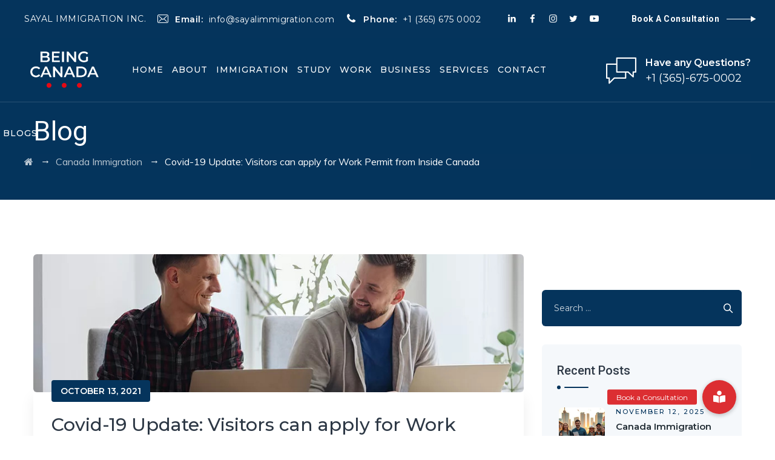

--- FILE ---
content_type: text/html; charset=UTF-8
request_url: https://beingcanada.com/covid-19-update-visitors-can-apply-for-work-permit-from-inside-canada/
body_size: 24119
content:
<!DOCTYPE html>
<html lang="en-US" class="no-js">
<head>
	<meta charset="UTF-8">
	<link rel="profile" href="https://gmpg.org/xfn/11">
	<meta name="viewport" content="width=device-width, initial-scale=1">
	<script> 'use strict'; (function(html){html.className = html.className.replace(/\bno-js\b/,'js')})(document.documentElement);var IMAGEURL = "https://beingcanada.com/wp-content/themes/liviza/images";var MGK_ADD_TO_WISHLIST_SUCCESS_TEXT = 'Product successfully added to wishlist. <a href="">Browse Wishlist</a>';var MGK_ADD_TO_WISHLIST_EXISTS_TEXT = 'The product is already in the wishlist! <a href="">Browse Wishlist</a>';var MGK_PRODUCT_PAGE = false;</script>
<meta name='robots' content='index, follow, max-image-preview:large, max-snippet:-1, max-video-preview:-1' />

	<!-- This site is optimized with the Yoast SEO plugin v24.8.1 - https://yoast.com/wordpress/plugins/seo/ -->
	<title>Covid-19 Update: Visitors can apply for Work Permit from Inside Canada - Immigration Consultant in Brampton Canada - Sayal Immigration</title>
	<link rel="canonical" href="https://beingcanada.com/covid-19-update-visitors-can-apply-for-work-permit-from-inside-canada/" />
	<meta property="og:locale" content="en_US" />
	<meta property="og:type" content="article" />
	<meta property="og:title" content="Covid-19 Update: Visitors can apply for Work Permit from Inside Canada - Immigration Consultant in Brampton Canada - Sayal Immigration" />
	<meta property="og:description" content="Visa Consulting &amp; Coaching Training provide with a great place to Service, whether you are there to burn off some calories or are." />
	<meta property="og:url" content="https://beingcanada.com/covid-19-update-visitors-can-apply-for-work-permit-from-inside-canada/" />
	<meta property="og:site_name" content="Immigration Consultant in Brampton Canada - Sayal Immigration" />
	<meta property="article:publisher" content="https://www.facebook.com/beingcanadaofficial" />
	<meta property="article:published_time" content="2021-10-13T08:43:40+00:00" />
	<meta property="article:modified_time" content="2021-10-20T05:18:02+00:00" />
	<meta property="og:image" content="https://beingcanada.com/wp-content/uploads/2019/06/11062b_a58dfb7caa564ed5a9fc42d4d4100489_mv2_d_2000_1333_s_2.jpg" />
	<meta property="og:image:width" content="882" />
	<meta property="og:image:height" content="248" />
	<meta property="og:image:type" content="image/jpeg" />
	<meta name="author" content="pooja" />
	<meta name="twitter:card" content="summary_large_image" />
	<meta name="twitter:creator" content="@sahilsayal" />
	<meta name="twitter:site" content="@sahilsayal" />
	<meta name="twitter:label1" content="Written by" />
	<meta name="twitter:data1" content="pooja" />
	<meta name="twitter:label2" content="Est. reading time" />
	<meta name="twitter:data2" content="2 minutes" />
	<script type="application/ld+json" class="yoast-schema-graph">{"@context":"https://schema.org","@graph":[{"@type":"Article","@id":"https://beingcanada.com/covid-19-update-visitors-can-apply-for-work-permit-from-inside-canada/#article","isPartOf":{"@id":"https://beingcanada.com/covid-19-update-visitors-can-apply-for-work-permit-from-inside-canada/"},"author":{"name":"pooja","@id":"https://beingcanada.com/#/schema/person/849f8386e0fa4dae497e1eb784d90bf8"},"headline":"Covid-19 Update: Visitors can apply for Work Permit from Inside Canada","datePublished":"2021-10-13T08:43:40+00:00","dateModified":"2021-10-20T05:18:02+00:00","mainEntityOfPage":{"@id":"https://beingcanada.com/covid-19-update-visitors-can-apply-for-work-permit-from-inside-canada/"},"wordCount":279,"commentCount":0,"publisher":{"@id":"https://beingcanada.com/#organization"},"image":{"@id":"https://beingcanada.com/covid-19-update-visitors-can-apply-for-work-permit-from-inside-canada/#primaryimage"},"thumbnailUrl":"https://beingcanada.com/wp-content/uploads/2019/06/11062b_a58dfb7caa564ed5a9fc42d4d4100489_mv2_d_2000_1333_s_2.jpg","keywords":["Immigration","Visa"],"articleSection":["Canada Immigration"],"inLanguage":"en-US","potentialAction":[{"@type":"CommentAction","name":"Comment","target":["https://beingcanada.com/covid-19-update-visitors-can-apply-for-work-permit-from-inside-canada/#respond"]}]},{"@type":"WebPage","@id":"https://beingcanada.com/covid-19-update-visitors-can-apply-for-work-permit-from-inside-canada/","url":"https://beingcanada.com/covid-19-update-visitors-can-apply-for-work-permit-from-inside-canada/","name":"Covid-19 Update: Visitors can apply for Work Permit from Inside Canada - Immigration Consultant in Brampton Canada - Sayal Immigration","isPartOf":{"@id":"https://beingcanada.com/#website"},"primaryImageOfPage":{"@id":"https://beingcanada.com/covid-19-update-visitors-can-apply-for-work-permit-from-inside-canada/#primaryimage"},"image":{"@id":"https://beingcanada.com/covid-19-update-visitors-can-apply-for-work-permit-from-inside-canada/#primaryimage"},"thumbnailUrl":"https://beingcanada.com/wp-content/uploads/2019/06/11062b_a58dfb7caa564ed5a9fc42d4d4100489_mv2_d_2000_1333_s_2.jpg","datePublished":"2021-10-13T08:43:40+00:00","dateModified":"2021-10-20T05:18:02+00:00","breadcrumb":{"@id":"https://beingcanada.com/covid-19-update-visitors-can-apply-for-work-permit-from-inside-canada/#breadcrumb"},"inLanguage":"en-US","potentialAction":[{"@type":"ReadAction","target":["https://beingcanada.com/covid-19-update-visitors-can-apply-for-work-permit-from-inside-canada/"]}]},{"@type":"ImageObject","inLanguage":"en-US","@id":"https://beingcanada.com/covid-19-update-visitors-can-apply-for-work-permit-from-inside-canada/#primaryimage","url":"https://beingcanada.com/wp-content/uploads/2019/06/11062b_a58dfb7caa564ed5a9fc42d4d4100489_mv2_d_2000_1333_s_2.jpg","contentUrl":"https://beingcanada.com/wp-content/uploads/2019/06/11062b_a58dfb7caa564ed5a9fc42d4d4100489_mv2_d_2000_1333_s_2.jpg","width":882,"height":248},{"@type":"BreadcrumbList","@id":"https://beingcanada.com/covid-19-update-visitors-can-apply-for-work-permit-from-inside-canada/#breadcrumb","itemListElement":[{"@type":"ListItem","position":1,"name":"Home","item":"https://beingcanada.com/"},{"@type":"ListItem","position":2,"name":"Covid-19 Update: Visitors can apply for Work Permit from Inside Canada"}]},{"@type":"WebSite","@id":"https://beingcanada.com/#website","url":"https://beingcanada.com/","name":"Immigration Consultant in Brampton Canada - Sayal Immigration","description":"Sayal Immigration","publisher":{"@id":"https://beingcanada.com/#organization"},"potentialAction":[{"@type":"SearchAction","target":{"@type":"EntryPoint","urlTemplate":"https://beingcanada.com/?s={search_term_string}"},"query-input":{"@type":"PropertyValueSpecification","valueRequired":true,"valueName":"search_term_string"}}],"inLanguage":"en-US"},{"@type":"Organization","@id":"https://beingcanada.com/#organization","name":"Sayal Immigration","url":"https://beingcanada.com/","logo":{"@type":"ImageObject","inLanguage":"en-US","@id":"https://beingcanada.com/#/schema/logo/image/","url":"https://beingcanada.com/wp-content/uploads/2021/06/cropped-White-Logo-BW-Red.png","contentUrl":"https://beingcanada.com/wp-content/uploads/2021/06/cropped-White-Logo-BW-Red.png","width":512,"height":512,"caption":"Sayal Immigration"},"image":{"@id":"https://beingcanada.com/#/schema/logo/image/"},"sameAs":["https://www.facebook.com/beingcanadaofficial","https://x.com/sahilsayal","https://www.instagram.com/sahilsayalofficial/","https://ca.linkedin.com/in/sahilsayal","https://www.youtube.com/c/SahilSayal"]},{"@type":"Person","@id":"https://beingcanada.com/#/schema/person/849f8386e0fa4dae497e1eb784d90bf8","name":"pooja","image":{"@type":"ImageObject","inLanguage":"en-US","@id":"https://beingcanada.com/#/schema/person/image/","url":"https://secure.gravatar.com/avatar/06b87ec1267b807ea57217e27c44220856557540e8f34a731b482ca0a4979b84?s=96&d=wavatar&r=g","contentUrl":"https://secure.gravatar.com/avatar/06b87ec1267b807ea57217e27c44220856557540e8f34a731b482ca0a4979b84?s=96&d=wavatar&r=g","caption":"pooja"},"url":"https://beingcanada.com/author/pooja/"}]}</script>
	<!-- / Yoast SEO plugin. -->


<link rel='dns-prefetch' href='//cdnjs.cloudflare.com' />
<link rel='dns-prefetch' href='//fonts.googleapis.com' />
<link rel="alternate" type="application/rss+xml" title="Immigration Consultant in Brampton Canada - Sayal Immigration &raquo; Feed" href="https://beingcanada.com/feed/" />
<link rel="alternate" type="application/rss+xml" title="Immigration Consultant in Brampton Canada - Sayal Immigration &raquo; Comments Feed" href="https://beingcanada.com/comments/feed/" />
<link rel="alternate" type="application/rss+xml" title="Immigration Consultant in Brampton Canada - Sayal Immigration &raquo; Covid-19 Update: Visitors can apply for Work Permit from Inside Canada Comments Feed" href="https://beingcanada.com/covid-19-update-visitors-can-apply-for-work-permit-from-inside-canada/feed/" />
<link rel="alternate" title="oEmbed (JSON)" type="application/json+oembed" href="https://beingcanada.com/wp-json/oembed/1.0/embed?url=https%3A%2F%2Fbeingcanada.com%2Fcovid-19-update-visitors-can-apply-for-work-permit-from-inside-canada%2F" />
<link rel="alternate" title="oEmbed (XML)" type="text/xml+oembed" href="https://beingcanada.com/wp-json/oembed/1.0/embed?url=https%3A%2F%2Fbeingcanada.com%2Fcovid-19-update-visitors-can-apply-for-work-permit-from-inside-canada%2F&#038;format=xml" />
<style id='wp-img-auto-sizes-contain-inline-css'>
img:is([sizes=auto i],[sizes^="auto," i]){contain-intrinsic-size:3000px 1500px}
/*# sourceURL=wp-img-auto-sizes-contain-inline-css */
</style>
<link rel='stylesheet' id='wptm-wpbakery-style-css' href='https://beingcanada.com/wp-content/plugins/wp-table-manager/app/includes/wpBakery/assets/css/wpbakery.css?ver=4.1.2'  media='all' />
<style id='wp-emoji-styles-inline-css'>

	img.wp-smiley, img.emoji {
		display: inline !important;
		border: none !important;
		box-shadow: none !important;
		height: 1em !important;
		width: 1em !important;
		margin: 0 0.07em !important;
		vertical-align: -0.1em !important;
		background: none !important;
		padding: 0 !important;
	}
/*# sourceURL=wp-emoji-styles-inline-css */
</style>
<style id='wp-block-library-inline-css'>
:root{--wp-block-synced-color:#7a00df;--wp-block-synced-color--rgb:122,0,223;--wp-bound-block-color:var(--wp-block-synced-color);--wp-editor-canvas-background:#ddd;--wp-admin-theme-color:#007cba;--wp-admin-theme-color--rgb:0,124,186;--wp-admin-theme-color-darker-10:#006ba1;--wp-admin-theme-color-darker-10--rgb:0,107,160.5;--wp-admin-theme-color-darker-20:#005a87;--wp-admin-theme-color-darker-20--rgb:0,90,135;--wp-admin-border-width-focus:2px}@media (min-resolution:192dpi){:root{--wp-admin-border-width-focus:1.5px}}.wp-element-button{cursor:pointer}:root .has-very-light-gray-background-color{background-color:#eee}:root .has-very-dark-gray-background-color{background-color:#313131}:root .has-very-light-gray-color{color:#eee}:root .has-very-dark-gray-color{color:#313131}:root .has-vivid-green-cyan-to-vivid-cyan-blue-gradient-background{background:linear-gradient(135deg,#00d084,#0693e3)}:root .has-purple-crush-gradient-background{background:linear-gradient(135deg,#34e2e4,#4721fb 50%,#ab1dfe)}:root .has-hazy-dawn-gradient-background{background:linear-gradient(135deg,#faaca8,#dad0ec)}:root .has-subdued-olive-gradient-background{background:linear-gradient(135deg,#fafae1,#67a671)}:root .has-atomic-cream-gradient-background{background:linear-gradient(135deg,#fdd79a,#004a59)}:root .has-nightshade-gradient-background{background:linear-gradient(135deg,#330968,#31cdcf)}:root .has-midnight-gradient-background{background:linear-gradient(135deg,#020381,#2874fc)}:root{--wp--preset--font-size--normal:16px;--wp--preset--font-size--huge:42px}.has-regular-font-size{font-size:1em}.has-larger-font-size{font-size:2.625em}.has-normal-font-size{font-size:var(--wp--preset--font-size--normal)}.has-huge-font-size{font-size:var(--wp--preset--font-size--huge)}.has-text-align-center{text-align:center}.has-text-align-left{text-align:left}.has-text-align-right{text-align:right}.has-fit-text{white-space:nowrap!important}#end-resizable-editor-section{display:none}.aligncenter{clear:both}.items-justified-left{justify-content:flex-start}.items-justified-center{justify-content:center}.items-justified-right{justify-content:flex-end}.items-justified-space-between{justify-content:space-between}.screen-reader-text{border:0;clip-path:inset(50%);height:1px;margin:-1px;overflow:hidden;padding:0;position:absolute;width:1px;word-wrap:normal!important}.screen-reader-text:focus{background-color:#ddd;clip-path:none;color:#444;display:block;font-size:1em;height:auto;left:5px;line-height:normal;padding:15px 23px 14px;text-decoration:none;top:5px;width:auto;z-index:100000}html :where(.has-border-color){border-style:solid}html :where([style*=border-top-color]){border-top-style:solid}html :where([style*=border-right-color]){border-right-style:solid}html :where([style*=border-bottom-color]){border-bottom-style:solid}html :where([style*=border-left-color]){border-left-style:solid}html :where([style*=border-width]){border-style:solid}html :where([style*=border-top-width]){border-top-style:solid}html :where([style*=border-right-width]){border-right-style:solid}html :where([style*=border-bottom-width]){border-bottom-style:solid}html :where([style*=border-left-width]){border-left-style:solid}html :where(img[class*=wp-image-]){height:auto;max-width:100%}:where(figure){margin:0 0 1em}html :where(.is-position-sticky){--wp-admin--admin-bar--position-offset:var(--wp-admin--admin-bar--height,0px)}@media screen and (max-width:600px){html :where(.is-position-sticky){--wp-admin--admin-bar--position-offset:0px}}

/*# sourceURL=wp-block-library-inline-css */
</style><style id='wp-block-image-inline-css'>
.wp-block-image>a,.wp-block-image>figure>a{display:inline-block}.wp-block-image img{box-sizing:border-box;height:auto;max-width:100%;vertical-align:bottom}@media not (prefers-reduced-motion){.wp-block-image img.hide{visibility:hidden}.wp-block-image img.show{animation:show-content-image .4s}}.wp-block-image[style*=border-radius] img,.wp-block-image[style*=border-radius]>a{border-radius:inherit}.wp-block-image.has-custom-border img{box-sizing:border-box}.wp-block-image.aligncenter{text-align:center}.wp-block-image.alignfull>a,.wp-block-image.alignwide>a{width:100%}.wp-block-image.alignfull img,.wp-block-image.alignwide img{height:auto;width:100%}.wp-block-image .aligncenter,.wp-block-image .alignleft,.wp-block-image .alignright,.wp-block-image.aligncenter,.wp-block-image.alignleft,.wp-block-image.alignright{display:table}.wp-block-image .aligncenter>figcaption,.wp-block-image .alignleft>figcaption,.wp-block-image .alignright>figcaption,.wp-block-image.aligncenter>figcaption,.wp-block-image.alignleft>figcaption,.wp-block-image.alignright>figcaption{caption-side:bottom;display:table-caption}.wp-block-image .alignleft{float:left;margin:.5em 1em .5em 0}.wp-block-image .alignright{float:right;margin:.5em 0 .5em 1em}.wp-block-image .aligncenter{margin-left:auto;margin-right:auto}.wp-block-image :where(figcaption){margin-bottom:1em;margin-top:.5em}.wp-block-image.is-style-circle-mask img{border-radius:9999px}@supports ((-webkit-mask-image:none) or (mask-image:none)) or (-webkit-mask-image:none){.wp-block-image.is-style-circle-mask img{border-radius:0;-webkit-mask-image:url('data:image/svg+xml;utf8,<svg viewBox="0 0 100 100" xmlns="http://www.w3.org/2000/svg"><circle cx="50" cy="50" r="50"/></svg>');mask-image:url('data:image/svg+xml;utf8,<svg viewBox="0 0 100 100" xmlns="http://www.w3.org/2000/svg"><circle cx="50" cy="50" r="50"/></svg>');mask-mode:alpha;-webkit-mask-position:center;mask-position:center;-webkit-mask-repeat:no-repeat;mask-repeat:no-repeat;-webkit-mask-size:contain;mask-size:contain}}:root :where(.wp-block-image.is-style-rounded img,.wp-block-image .is-style-rounded img){border-radius:9999px}.wp-block-image figure{margin:0}.wp-lightbox-container{display:flex;flex-direction:column;position:relative}.wp-lightbox-container img{cursor:zoom-in}.wp-lightbox-container img:hover+button{opacity:1}.wp-lightbox-container button{align-items:center;backdrop-filter:blur(16px) saturate(180%);background-color:#5a5a5a40;border:none;border-radius:4px;cursor:zoom-in;display:flex;height:20px;justify-content:center;opacity:0;padding:0;position:absolute;right:16px;text-align:center;top:16px;width:20px;z-index:100}@media not (prefers-reduced-motion){.wp-lightbox-container button{transition:opacity .2s ease}}.wp-lightbox-container button:focus-visible{outline:3px auto #5a5a5a40;outline:3px auto -webkit-focus-ring-color;outline-offset:3px}.wp-lightbox-container button:hover{cursor:pointer;opacity:1}.wp-lightbox-container button:focus{opacity:1}.wp-lightbox-container button:focus,.wp-lightbox-container button:hover,.wp-lightbox-container button:not(:hover):not(:active):not(.has-background){background-color:#5a5a5a40;border:none}.wp-lightbox-overlay{box-sizing:border-box;cursor:zoom-out;height:100vh;left:0;overflow:hidden;position:fixed;top:0;visibility:hidden;width:100%;z-index:100000}.wp-lightbox-overlay .close-button{align-items:center;cursor:pointer;display:flex;justify-content:center;min-height:40px;min-width:40px;padding:0;position:absolute;right:calc(env(safe-area-inset-right) + 16px);top:calc(env(safe-area-inset-top) + 16px);z-index:5000000}.wp-lightbox-overlay .close-button:focus,.wp-lightbox-overlay .close-button:hover,.wp-lightbox-overlay .close-button:not(:hover):not(:active):not(.has-background){background:none;border:none}.wp-lightbox-overlay .lightbox-image-container{height:var(--wp--lightbox-container-height);left:50%;overflow:hidden;position:absolute;top:50%;transform:translate(-50%,-50%);transform-origin:top left;width:var(--wp--lightbox-container-width);z-index:9999999999}.wp-lightbox-overlay .wp-block-image{align-items:center;box-sizing:border-box;display:flex;height:100%;justify-content:center;margin:0;position:relative;transform-origin:0 0;width:100%;z-index:3000000}.wp-lightbox-overlay .wp-block-image img{height:var(--wp--lightbox-image-height);min-height:var(--wp--lightbox-image-height);min-width:var(--wp--lightbox-image-width);width:var(--wp--lightbox-image-width)}.wp-lightbox-overlay .wp-block-image figcaption{display:none}.wp-lightbox-overlay button{background:none;border:none}.wp-lightbox-overlay .scrim{background-color:#fff;height:100%;opacity:.9;position:absolute;width:100%;z-index:2000000}.wp-lightbox-overlay.active{visibility:visible}@media not (prefers-reduced-motion){.wp-lightbox-overlay.active{animation:turn-on-visibility .25s both}.wp-lightbox-overlay.active img{animation:turn-on-visibility .35s both}.wp-lightbox-overlay.show-closing-animation:not(.active){animation:turn-off-visibility .35s both}.wp-lightbox-overlay.show-closing-animation:not(.active) img{animation:turn-off-visibility .25s both}.wp-lightbox-overlay.zoom.active{animation:none;opacity:1;visibility:visible}.wp-lightbox-overlay.zoom.active .lightbox-image-container{animation:lightbox-zoom-in .4s}.wp-lightbox-overlay.zoom.active .lightbox-image-container img{animation:none}.wp-lightbox-overlay.zoom.active .scrim{animation:turn-on-visibility .4s forwards}.wp-lightbox-overlay.zoom.show-closing-animation:not(.active){animation:none}.wp-lightbox-overlay.zoom.show-closing-animation:not(.active) .lightbox-image-container{animation:lightbox-zoom-out .4s}.wp-lightbox-overlay.zoom.show-closing-animation:not(.active) .lightbox-image-container img{animation:none}.wp-lightbox-overlay.zoom.show-closing-animation:not(.active) .scrim{animation:turn-off-visibility .4s forwards}}@keyframes show-content-image{0%{visibility:hidden}99%{visibility:hidden}to{visibility:visible}}@keyframes turn-on-visibility{0%{opacity:0}to{opacity:1}}@keyframes turn-off-visibility{0%{opacity:1;visibility:visible}99%{opacity:0;visibility:visible}to{opacity:0;visibility:hidden}}@keyframes lightbox-zoom-in{0%{transform:translate(calc((-100vw + var(--wp--lightbox-scrollbar-width))/2 + var(--wp--lightbox-initial-left-position)),calc(-50vh + var(--wp--lightbox-initial-top-position))) scale(var(--wp--lightbox-scale))}to{transform:translate(-50%,-50%) scale(1)}}@keyframes lightbox-zoom-out{0%{transform:translate(-50%,-50%) scale(1);visibility:visible}99%{visibility:visible}to{transform:translate(calc((-100vw + var(--wp--lightbox-scrollbar-width))/2 + var(--wp--lightbox-initial-left-position)),calc(-50vh + var(--wp--lightbox-initial-top-position))) scale(var(--wp--lightbox-scale));visibility:hidden}}
/*# sourceURL=https://beingcanada.com/wp-includes/blocks/image/style.min.css */
</style>
<style id='wp-block-latest-posts-inline-css'>
.wp-block-latest-posts{box-sizing:border-box}.wp-block-latest-posts.alignleft{margin-right:2em}.wp-block-latest-posts.alignright{margin-left:2em}.wp-block-latest-posts.wp-block-latest-posts__list{list-style:none}.wp-block-latest-posts.wp-block-latest-posts__list li{clear:both;overflow-wrap:break-word}.wp-block-latest-posts.is-grid{display:flex;flex-wrap:wrap}.wp-block-latest-posts.is-grid li{margin:0 1.25em 1.25em 0;width:100%}@media (min-width:600px){.wp-block-latest-posts.columns-2 li{width:calc(50% - .625em)}.wp-block-latest-posts.columns-2 li:nth-child(2n){margin-right:0}.wp-block-latest-posts.columns-3 li{width:calc(33.33333% - .83333em)}.wp-block-latest-posts.columns-3 li:nth-child(3n){margin-right:0}.wp-block-latest-posts.columns-4 li{width:calc(25% - .9375em)}.wp-block-latest-posts.columns-4 li:nth-child(4n){margin-right:0}.wp-block-latest-posts.columns-5 li{width:calc(20% - 1em)}.wp-block-latest-posts.columns-5 li:nth-child(5n){margin-right:0}.wp-block-latest-posts.columns-6 li{width:calc(16.66667% - 1.04167em)}.wp-block-latest-posts.columns-6 li:nth-child(6n){margin-right:0}}:root :where(.wp-block-latest-posts.is-grid){padding:0}:root :where(.wp-block-latest-posts.wp-block-latest-posts__list){padding-left:0}.wp-block-latest-posts__post-author,.wp-block-latest-posts__post-date{display:block;font-size:.8125em}.wp-block-latest-posts__post-excerpt,.wp-block-latest-posts__post-full-content{margin-bottom:1em;margin-top:.5em}.wp-block-latest-posts__featured-image a{display:inline-block}.wp-block-latest-posts__featured-image img{height:auto;max-width:100%;width:auto}.wp-block-latest-posts__featured-image.alignleft{float:left;margin-right:1em}.wp-block-latest-posts__featured-image.alignright{float:right;margin-left:1em}.wp-block-latest-posts__featured-image.aligncenter{margin-bottom:1em;text-align:center}
/*# sourceURL=https://beingcanada.com/wp-includes/blocks/latest-posts/style.min.css */
</style>
<style id='wp-block-buttons-inline-css'>
.wp-block-buttons{box-sizing:border-box}.wp-block-buttons.is-vertical{flex-direction:column}.wp-block-buttons.is-vertical>.wp-block-button:last-child{margin-bottom:0}.wp-block-buttons>.wp-block-button{display:inline-block;margin:0}.wp-block-buttons.is-content-justification-left{justify-content:flex-start}.wp-block-buttons.is-content-justification-left.is-vertical{align-items:flex-start}.wp-block-buttons.is-content-justification-center{justify-content:center}.wp-block-buttons.is-content-justification-center.is-vertical{align-items:center}.wp-block-buttons.is-content-justification-right{justify-content:flex-end}.wp-block-buttons.is-content-justification-right.is-vertical{align-items:flex-end}.wp-block-buttons.is-content-justification-space-between{justify-content:space-between}.wp-block-buttons.aligncenter{text-align:center}.wp-block-buttons:not(.is-content-justification-space-between,.is-content-justification-right,.is-content-justification-left,.is-content-justification-center) .wp-block-button.aligncenter{margin-left:auto;margin-right:auto;width:100%}.wp-block-buttons[style*=text-decoration] .wp-block-button,.wp-block-buttons[style*=text-decoration] .wp-block-button__link{text-decoration:inherit}.wp-block-buttons.has-custom-font-size .wp-block-button__link{font-size:inherit}.wp-block-buttons .wp-block-button__link{width:100%}.wp-block-button.aligncenter{text-align:center}
/*# sourceURL=https://beingcanada.com/wp-includes/blocks/buttons/style.min.css */
</style>
<style id='wp-block-embed-inline-css'>
.wp-block-embed.alignleft,.wp-block-embed.alignright,.wp-block[data-align=left]>[data-type="core/embed"],.wp-block[data-align=right]>[data-type="core/embed"]{max-width:360px;width:100%}.wp-block-embed.alignleft .wp-block-embed__wrapper,.wp-block-embed.alignright .wp-block-embed__wrapper,.wp-block[data-align=left]>[data-type="core/embed"] .wp-block-embed__wrapper,.wp-block[data-align=right]>[data-type="core/embed"] .wp-block-embed__wrapper{min-width:280px}.wp-block-cover .wp-block-embed{min-height:240px;min-width:320px}.wp-block-embed{overflow-wrap:break-word}.wp-block-embed :where(figcaption){margin-bottom:1em;margin-top:.5em}.wp-block-embed iframe{max-width:100%}.wp-block-embed__wrapper{position:relative}.wp-embed-responsive .wp-has-aspect-ratio .wp-block-embed__wrapper:before{content:"";display:block;padding-top:50%}.wp-embed-responsive .wp-has-aspect-ratio iframe{bottom:0;height:100%;left:0;position:absolute;right:0;top:0;width:100%}.wp-embed-responsive .wp-embed-aspect-21-9 .wp-block-embed__wrapper:before{padding-top:42.85%}.wp-embed-responsive .wp-embed-aspect-18-9 .wp-block-embed__wrapper:before{padding-top:50%}.wp-embed-responsive .wp-embed-aspect-16-9 .wp-block-embed__wrapper:before{padding-top:56.25%}.wp-embed-responsive .wp-embed-aspect-4-3 .wp-block-embed__wrapper:before{padding-top:75%}.wp-embed-responsive .wp-embed-aspect-1-1 .wp-block-embed__wrapper:before{padding-top:100%}.wp-embed-responsive .wp-embed-aspect-9-16 .wp-block-embed__wrapper:before{padding-top:177.77%}.wp-embed-responsive .wp-embed-aspect-1-2 .wp-block-embed__wrapper:before{padding-top:200%}
/*# sourceURL=https://beingcanada.com/wp-includes/blocks/embed/style.min.css */
</style>
<style id='global-styles-inline-css'>
:root{--wp--preset--aspect-ratio--square: 1;--wp--preset--aspect-ratio--4-3: 4/3;--wp--preset--aspect-ratio--3-4: 3/4;--wp--preset--aspect-ratio--3-2: 3/2;--wp--preset--aspect-ratio--2-3: 2/3;--wp--preset--aspect-ratio--16-9: 16/9;--wp--preset--aspect-ratio--9-16: 9/16;--wp--preset--color--black: #000000;--wp--preset--color--cyan-bluish-gray: #abb8c3;--wp--preset--color--white: #ffffff;--wp--preset--color--pale-pink: #f78da7;--wp--preset--color--vivid-red: #cf2e2e;--wp--preset--color--luminous-vivid-orange: #ff6900;--wp--preset--color--luminous-vivid-amber: #fcb900;--wp--preset--color--light-green-cyan: #7bdcb5;--wp--preset--color--vivid-green-cyan: #00d084;--wp--preset--color--pale-cyan-blue: #8ed1fc;--wp--preset--color--vivid-cyan-blue: #0693e3;--wp--preset--color--vivid-purple: #9b51e0;--wp--preset--gradient--vivid-cyan-blue-to-vivid-purple: linear-gradient(135deg,rgb(6,147,227) 0%,rgb(155,81,224) 100%);--wp--preset--gradient--light-green-cyan-to-vivid-green-cyan: linear-gradient(135deg,rgb(122,220,180) 0%,rgb(0,208,130) 100%);--wp--preset--gradient--luminous-vivid-amber-to-luminous-vivid-orange: linear-gradient(135deg,rgb(252,185,0) 0%,rgb(255,105,0) 100%);--wp--preset--gradient--luminous-vivid-orange-to-vivid-red: linear-gradient(135deg,rgb(255,105,0) 0%,rgb(207,46,46) 100%);--wp--preset--gradient--very-light-gray-to-cyan-bluish-gray: linear-gradient(135deg,rgb(238,238,238) 0%,rgb(169,184,195) 100%);--wp--preset--gradient--cool-to-warm-spectrum: linear-gradient(135deg,rgb(74,234,220) 0%,rgb(151,120,209) 20%,rgb(207,42,186) 40%,rgb(238,44,130) 60%,rgb(251,105,98) 80%,rgb(254,248,76) 100%);--wp--preset--gradient--blush-light-purple: linear-gradient(135deg,rgb(255,206,236) 0%,rgb(152,150,240) 100%);--wp--preset--gradient--blush-bordeaux: linear-gradient(135deg,rgb(254,205,165) 0%,rgb(254,45,45) 50%,rgb(107,0,62) 100%);--wp--preset--gradient--luminous-dusk: linear-gradient(135deg,rgb(255,203,112) 0%,rgb(199,81,192) 50%,rgb(65,88,208) 100%);--wp--preset--gradient--pale-ocean: linear-gradient(135deg,rgb(255,245,203) 0%,rgb(182,227,212) 50%,rgb(51,167,181) 100%);--wp--preset--gradient--electric-grass: linear-gradient(135deg,rgb(202,248,128) 0%,rgb(113,206,126) 100%);--wp--preset--gradient--midnight: linear-gradient(135deg,rgb(2,3,129) 0%,rgb(40,116,252) 100%);--wp--preset--font-size--small: 13px;--wp--preset--font-size--medium: 20px;--wp--preset--font-size--large: 36px;--wp--preset--font-size--x-large: 42px;--wp--preset--spacing--20: 0.44rem;--wp--preset--spacing--30: 0.67rem;--wp--preset--spacing--40: 1rem;--wp--preset--spacing--50: 1.5rem;--wp--preset--spacing--60: 2.25rem;--wp--preset--spacing--70: 3.38rem;--wp--preset--spacing--80: 5.06rem;--wp--preset--shadow--natural: 6px 6px 9px rgba(0, 0, 0, 0.2);--wp--preset--shadow--deep: 12px 12px 50px rgba(0, 0, 0, 0.4);--wp--preset--shadow--sharp: 6px 6px 0px rgba(0, 0, 0, 0.2);--wp--preset--shadow--outlined: 6px 6px 0px -3px rgb(255, 255, 255), 6px 6px rgb(0, 0, 0);--wp--preset--shadow--crisp: 6px 6px 0px rgb(0, 0, 0);}:where(.is-layout-flex){gap: 0.5em;}:where(.is-layout-grid){gap: 0.5em;}body .is-layout-flex{display: flex;}.is-layout-flex{flex-wrap: wrap;align-items: center;}.is-layout-flex > :is(*, div){margin: 0;}body .is-layout-grid{display: grid;}.is-layout-grid > :is(*, div){margin: 0;}:where(.wp-block-columns.is-layout-flex){gap: 2em;}:where(.wp-block-columns.is-layout-grid){gap: 2em;}:where(.wp-block-post-template.is-layout-flex){gap: 1.25em;}:where(.wp-block-post-template.is-layout-grid){gap: 1.25em;}.has-black-color{color: var(--wp--preset--color--black) !important;}.has-cyan-bluish-gray-color{color: var(--wp--preset--color--cyan-bluish-gray) !important;}.has-white-color{color: var(--wp--preset--color--white) !important;}.has-pale-pink-color{color: var(--wp--preset--color--pale-pink) !important;}.has-vivid-red-color{color: var(--wp--preset--color--vivid-red) !important;}.has-luminous-vivid-orange-color{color: var(--wp--preset--color--luminous-vivid-orange) !important;}.has-luminous-vivid-amber-color{color: var(--wp--preset--color--luminous-vivid-amber) !important;}.has-light-green-cyan-color{color: var(--wp--preset--color--light-green-cyan) !important;}.has-vivid-green-cyan-color{color: var(--wp--preset--color--vivid-green-cyan) !important;}.has-pale-cyan-blue-color{color: var(--wp--preset--color--pale-cyan-blue) !important;}.has-vivid-cyan-blue-color{color: var(--wp--preset--color--vivid-cyan-blue) !important;}.has-vivid-purple-color{color: var(--wp--preset--color--vivid-purple) !important;}.has-black-background-color{background-color: var(--wp--preset--color--black) !important;}.has-cyan-bluish-gray-background-color{background-color: var(--wp--preset--color--cyan-bluish-gray) !important;}.has-white-background-color{background-color: var(--wp--preset--color--white) !important;}.has-pale-pink-background-color{background-color: var(--wp--preset--color--pale-pink) !important;}.has-vivid-red-background-color{background-color: var(--wp--preset--color--vivid-red) !important;}.has-luminous-vivid-orange-background-color{background-color: var(--wp--preset--color--luminous-vivid-orange) !important;}.has-luminous-vivid-amber-background-color{background-color: var(--wp--preset--color--luminous-vivid-amber) !important;}.has-light-green-cyan-background-color{background-color: var(--wp--preset--color--light-green-cyan) !important;}.has-vivid-green-cyan-background-color{background-color: var(--wp--preset--color--vivid-green-cyan) !important;}.has-pale-cyan-blue-background-color{background-color: var(--wp--preset--color--pale-cyan-blue) !important;}.has-vivid-cyan-blue-background-color{background-color: var(--wp--preset--color--vivid-cyan-blue) !important;}.has-vivid-purple-background-color{background-color: var(--wp--preset--color--vivid-purple) !important;}.has-black-border-color{border-color: var(--wp--preset--color--black) !important;}.has-cyan-bluish-gray-border-color{border-color: var(--wp--preset--color--cyan-bluish-gray) !important;}.has-white-border-color{border-color: var(--wp--preset--color--white) !important;}.has-pale-pink-border-color{border-color: var(--wp--preset--color--pale-pink) !important;}.has-vivid-red-border-color{border-color: var(--wp--preset--color--vivid-red) !important;}.has-luminous-vivid-orange-border-color{border-color: var(--wp--preset--color--luminous-vivid-orange) !important;}.has-luminous-vivid-amber-border-color{border-color: var(--wp--preset--color--luminous-vivid-amber) !important;}.has-light-green-cyan-border-color{border-color: var(--wp--preset--color--light-green-cyan) !important;}.has-vivid-green-cyan-border-color{border-color: var(--wp--preset--color--vivid-green-cyan) !important;}.has-pale-cyan-blue-border-color{border-color: var(--wp--preset--color--pale-cyan-blue) !important;}.has-vivid-cyan-blue-border-color{border-color: var(--wp--preset--color--vivid-cyan-blue) !important;}.has-vivid-purple-border-color{border-color: var(--wp--preset--color--vivid-purple) !important;}.has-vivid-cyan-blue-to-vivid-purple-gradient-background{background: var(--wp--preset--gradient--vivid-cyan-blue-to-vivid-purple) !important;}.has-light-green-cyan-to-vivid-green-cyan-gradient-background{background: var(--wp--preset--gradient--light-green-cyan-to-vivid-green-cyan) !important;}.has-luminous-vivid-amber-to-luminous-vivid-orange-gradient-background{background: var(--wp--preset--gradient--luminous-vivid-amber-to-luminous-vivid-orange) !important;}.has-luminous-vivid-orange-to-vivid-red-gradient-background{background: var(--wp--preset--gradient--luminous-vivid-orange-to-vivid-red) !important;}.has-very-light-gray-to-cyan-bluish-gray-gradient-background{background: var(--wp--preset--gradient--very-light-gray-to-cyan-bluish-gray) !important;}.has-cool-to-warm-spectrum-gradient-background{background: var(--wp--preset--gradient--cool-to-warm-spectrum) !important;}.has-blush-light-purple-gradient-background{background: var(--wp--preset--gradient--blush-light-purple) !important;}.has-blush-bordeaux-gradient-background{background: var(--wp--preset--gradient--blush-bordeaux) !important;}.has-luminous-dusk-gradient-background{background: var(--wp--preset--gradient--luminous-dusk) !important;}.has-pale-ocean-gradient-background{background: var(--wp--preset--gradient--pale-ocean) !important;}.has-electric-grass-gradient-background{background: var(--wp--preset--gradient--electric-grass) !important;}.has-midnight-gradient-background{background: var(--wp--preset--gradient--midnight) !important;}.has-small-font-size{font-size: var(--wp--preset--font-size--small) !important;}.has-medium-font-size{font-size: var(--wp--preset--font-size--medium) !important;}.has-large-font-size{font-size: var(--wp--preset--font-size--large) !important;}.has-x-large-font-size{font-size: var(--wp--preset--font-size--x-large) !important;}
/*# sourceURL=global-styles-inline-css */
</style>

<style id='classic-theme-styles-inline-css'>
/*! This file is auto-generated */
.wp-block-button__link{color:#fff;background-color:#32373c;border-radius:9999px;box-shadow:none;text-decoration:none;padding:calc(.667em + 2px) calc(1.333em + 2px);font-size:1.125em}.wp-block-file__button{background:#32373c;color:#fff;text-decoration:none}
/*# sourceURL=/wp-includes/css/classic-themes.min.css */
</style>
<link rel='stylesheet' id='buttonizer_frontend_style-css' href='https://beingcanada.com/wp-content/plugins/buttonizer-multifunctional-button/assets/legacy/frontend.css?v=e56c108f5ec02d28b104b0962bc469ef&#038;ver=6.9'  media='all' />
<link rel='stylesheet' id='buttonizer-icon-library-css' href='https://cdnjs.cloudflare.com/ajax/libs/font-awesome/5.15.4/css/all.min.css?ver=6.9'  media='all' integrity='sha512-1ycn6IcaQQ40/MKBW2W4Rhis/DbILU74C1vSrLJxCq57o941Ym01SwNsOMqvEBFlcgUa6xLiPY/NS5R+E6ztJQ==' crossorigin='anonymous' />
<link rel='stylesheet' id='contact-form-7-css' href='https://beingcanada.com/wp-content/plugins/contact-form-7/includes/css/styles.css?ver=6.0.5'  media='all' />
<link rel='stylesheet' id='rs-plugin-settings-css' href='https://beingcanada.com/wp-content/plugins/revslider/public/assets/css/rs6.css?ver=6.4.8'  media='all' />
<style id='rs-plugin-settings-inline-css'>
#rs-demo-id {}
/*# sourceURL=rs-plugin-settings-inline-css */
</style>
<link rel='stylesheet' id='font-awesome-css' href='https://beingcanada.com/wp-content/plugins/themestek-liviza-extras/icon-picker/icon-libraries/font-awesome/css/font-awesome.min.css?ver=6.9'  media='all' />
<link rel='stylesheet' id='themify-css' href='https://beingcanada.com/wp-content/plugins/themestek-liviza-extras/icon-picker/icon-libraries/themify-icons/themify-icons.css?ver=6.9'  media='all' />
<link rel='stylesheet' id='sgicon-css' href='https://beingcanada.com/wp-content/plugins/themestek-liviza-extras/icon-picker/icon-libraries/stroke-gap-icons/style.css?ver=6.9'  media='all' />
<link rel='stylesheet' id='vc_linecons-css' href='https://beingcanada.com/wp-content/plugins/js_composer/assets/css/lib/vc-linecons/vc_linecons_icons.min.css?ver=6.6.0'  media='all' />
<link rel='stylesheet' id='themestek_liviza_business_icon-css' href='https://beingcanada.com/wp-content/plugins/themestek-liviza-extras/icon-picker/icon-libraries/themestek-liviza-icons/flaticon.css?ver=6.9'  media='all' />
<link rel='stylesheet' id='extensive-vc-main-style-css' href='https://beingcanada.com/wp-content/plugins/extensive-vc-addon/assets/css/main.min.css?ver=6.9'  media='all' />
<link rel='stylesheet' id='ionicons-css' href='https://beingcanada.com/wp-content/plugins/extensive-vc-addon/assets/css/ion-icons/css/ionicons.min.css?ver=6.9'  media='all' />
<link rel='stylesheet' id='themestek-cs-google-fonts-css' href='//fonts.googleapis.com/css?family=Montserrat%3A100%2C100italic%2C200%2C200italic%2C300%2C300italic%2C400%2Citalic%2C500%2C500italic%2C600%2C600italic%2C700%2C700italic%2C800%2C800italic%2C900%2C900italic%7CMuli%3A200%2C200italic%2C300%2C300italic%2C400%2Citalic%2C600%2C600italic%2C700%2C700italic%2C800%2C800italic%2C900%2C900italic%7CRoboto%3A100%2C100italic%2C300%2C300italic%2C400%2Citalic%2C500%2C500italic%2C700%2C700italic%2C900%2C900italic%7COswald%3A700%7CNunito+Sans%3A700&#038;ver=1.0.0'  media='all' />
<link rel='stylesheet' id='liviza-base-icons-css' href='https://beingcanada.com/wp-content/themes/liviza/libraries/themestek-liviza-icons/css/themestek-liviza-icons.css?ver=6.9'  media='all' />
<link rel='stylesheet' id='perfect-scrollbar-css' href='https://beingcanada.com/wp-content/themes/liviza/libraries/perfect-scrollbar/perfect-scrollbar.min.css?ver=6.9'  media='all' />
<link rel='stylesheet' id='chrisbracco-tooltip-css' href='https://beingcanada.com/wp-content/themes/liviza/libraries/chrisbracco-tooltip/chrisbracco-tooltip.min.css?ver=6.9'  media='all' />
<link rel='stylesheet' id='multi-columns-row-css' href='https://beingcanada.com/wp-content/themes/liviza/css/multi-columns-row.css?ver=6.9'  media='all' />
<link rel='stylesheet' id='select2-css' href='https://beingcanada.com/wp-content/themes/liviza/libraries/select2/select2.min.css?ver=6.9'  media='all' />
<link rel='stylesheet' id='flexslider-css' href='https://beingcanada.com/wp-content/plugins/js_composer/assets/lib/flexslider/flexslider.min.css?ver=6.6.0'  media='all' />
<link rel='stylesheet' id='slick-css' href='https://beingcanada.com/wp-content/themes/liviza/libraries/slick/slick.css?ver=6.9'  media='all' />
<link rel='stylesheet' id='slick-theme-css' href='https://beingcanada.com/wp-content/themes/liviza/libraries/slick/slick-theme.css?ver=6.9'  media='all' />
<link rel='stylesheet' id='prettyphoto-css' href='https://beingcanada.com/wp-content/plugins/js_composer/assets/lib/prettyphoto/css/prettyPhoto.min.css?ver=6.6.0'  media='all' />
<link rel='stylesheet' id='flag-icon-css-css' href='https://beingcanada.com/wp-content/themes/liviza/libraries/flag-icon-css/css/flag-icon.min.css?ver=6.9'  media='all' />
<link rel='stylesheet' id='extensive-vc-google-fonts-css' href='https://fonts.googleapis.com/css?family=Raleway%3A400%2C500%2C600%2C700%2C800%2C900%7CPoppins%3A400%2C700&#038;subset=latin-ext&#038;ver=1.0'  media='all' />
<link rel='stylesheet' id='bootstrap-css' href='https://beingcanada.com/wp-content/themes/liviza/css/bootstrap.min.css?ver=6.9'  media='all' />
<link rel='stylesheet' id='bootstrap-theme-css' href='https://beingcanada.com/wp-content/themes/liviza/css/bootstrap-theme.min.css?ver=6.9'  media='all' />
<link rel='stylesheet' id='liviza-core-style-css' href='https://beingcanada.com/wp-content/themes/liviza/css/core.min.css?ver=6.9'  media='all' />
<link rel='stylesheet' id='js_composer_front-css' href='https://beingcanada.com/wp-content/plugins/js_composer/assets/css/js_composer.min.css?ver=6.6.0'  media='all' />
<link rel='stylesheet' id='liviza-master-style-css' href='https://beingcanada.com/wp-content/themes/liviza/css/master.min.css?ver=6.9'  media='all' />
<link rel='stylesheet' id='liviza-responsive-style-css' href='https://beingcanada.com/wp-content/themes/liviza/css/responsive.min.css?ver=6.9'  media='all' />
<link rel='stylesheet' id='tste-liviza-theme-style-css' href='https://beingcanada.com/wp-admin/admin-ajax.php?action=themestek_theme_css&#038;ver=6.9'  media='all' />
<script  src="https://beingcanada.com/wp-includes/js/jquery/jquery.min.js?ver=3.7.1" id="jquery-core-js"></script>
<script  src="https://beingcanada.com/wp-includes/js/jquery/jquery-migrate.min.js?ver=3.4.1" id="jquery-migrate-js"></script>
<script  src="https://beingcanada.com/wp-content/plugins/revslider/public/assets/js/rbtools.min.js?ver=6.4.5" id="tp-tools-js"></script>
<script  src="https://beingcanada.com/wp-content/plugins/revslider/public/assets/js/rs6.min.js?ver=6.4.8" id="revmin-js"></script>
<script  src="https://beingcanada.com/wp-content/plugins/themestek-liviza-extras/js/jquery-resize.min.js?ver=6.9" id="jquery-resize-js"></script>
<link rel="https://api.w.org/" href="https://beingcanada.com/wp-json/" /><link rel="alternate" title="JSON" type="application/json" href="https://beingcanada.com/wp-json/wp/v2/posts/10985" /><link rel="EditURI" type="application/rsd+xml" title="RSD" href="https://beingcanada.com/xmlrpc.php?rsd" />
<meta name="generator" content="WordPress 6.9" />
<link rel='shortlink' href='https://beingcanada.com/?p=10985' />
<!-- Global site tag (gtag.js) - Google Analytics -->
<script async src="https://www.googletagmanager.com/gtag/js?id=UA-162436374-1"></script>
<script>
  window.dataLayer = window.dataLayer || [];
  function gtag(){dataLayer.push(arguments);}
  gtag('js', new Date());

  gtag('config', 'UA-162436374-1');
</script><!-- Inline CSS Start --><!-- Inline CSS End --><!-- Google tag (gtag.js) -->
<script async src="https://www.googletagmanager.com/gtag/js?id=G-GVR2YC9J6S"></script>
<script>
  window.dataLayer = window.dataLayer || [];
  function gtag(){dataLayer.push(arguments);}
  gtag('js', new Date());

  gtag('config', 'G-GVR2YC9J6S');
</script><link rel="pingback" href="https://beingcanada.com/xmlrpc.php"><meta name="generator" content="Powered by WPBakery Page Builder - drag and drop page builder for WordPress."/>
<meta name="generator" content="Powered by Slider Revolution 6.4.8 - responsive, Mobile-Friendly Slider Plugin for WordPress with comfortable drag and drop interface." />
<link rel="icon" href="https://beingcanada.com/wp-content/uploads/2021/12/cropped-White-Logo-BW-Red-32x32.png" sizes="32x32" />
<link rel="icon" href="https://beingcanada.com/wp-content/uploads/2021/12/cropped-White-Logo-BW-Red-192x192.png" sizes="192x192" />
<link rel="apple-touch-icon" href="https://beingcanada.com/wp-content/uploads/2021/12/cropped-White-Logo-BW-Red-180x180.png" />
<meta name="msapplication-TileImage" content="https://beingcanada.com/wp-content/uploads/2021/12/cropped-White-Logo-BW-Red-270x270.png" />
<script>function setREVStartSize(e){
			//window.requestAnimationFrame(function() {				 
				window.RSIW = window.RSIW===undefined ? window.innerWidth : window.RSIW;	
				window.RSIH = window.RSIH===undefined ? window.innerHeight : window.RSIH;	
				try {								
					var pw = document.getElementById(e.c).parentNode.offsetWidth,
						newh;
					pw = pw===0 || isNaN(pw) ? window.RSIW : pw;
					e.tabw = e.tabw===undefined ? 0 : parseInt(e.tabw);
					e.thumbw = e.thumbw===undefined ? 0 : parseInt(e.thumbw);
					e.tabh = e.tabh===undefined ? 0 : parseInt(e.tabh);
					e.thumbh = e.thumbh===undefined ? 0 : parseInt(e.thumbh);
					e.tabhide = e.tabhide===undefined ? 0 : parseInt(e.tabhide);
					e.thumbhide = e.thumbhide===undefined ? 0 : parseInt(e.thumbhide);
					e.mh = e.mh===undefined || e.mh=="" || e.mh==="auto" ? 0 : parseInt(e.mh,0);		
					if(e.layout==="fullscreen" || e.l==="fullscreen") 						
						newh = Math.max(e.mh,window.RSIH);					
					else{					
						e.gw = Array.isArray(e.gw) ? e.gw : [e.gw];
						for (var i in e.rl) if (e.gw[i]===undefined || e.gw[i]===0) e.gw[i] = e.gw[i-1];					
						e.gh = e.el===undefined || e.el==="" || (Array.isArray(e.el) && e.el.length==0)? e.gh : e.el;
						e.gh = Array.isArray(e.gh) ? e.gh : [e.gh];
						for (var i in e.rl) if (e.gh[i]===undefined || e.gh[i]===0) e.gh[i] = e.gh[i-1];
											
						var nl = new Array(e.rl.length),
							ix = 0,						
							sl;					
						e.tabw = e.tabhide>=pw ? 0 : e.tabw;
						e.thumbw = e.thumbhide>=pw ? 0 : e.thumbw;
						e.tabh = e.tabhide>=pw ? 0 : e.tabh;
						e.thumbh = e.thumbhide>=pw ? 0 : e.thumbh;					
						for (var i in e.rl) nl[i] = e.rl[i]<window.RSIW ? 0 : e.rl[i];
						sl = nl[0];									
						for (var i in nl) if (sl>nl[i] && nl[i]>0) { sl = nl[i]; ix=i;}															
						var m = pw>(e.gw[ix]+e.tabw+e.thumbw) ? 1 : (pw-(e.tabw+e.thumbw)) / (e.gw[ix]);					
						newh =  (e.gh[ix] * m) + (e.tabh + e.thumbh);
					}				
					if(window.rs_init_css===undefined) window.rs_init_css = document.head.appendChild(document.createElement("style"));					
					document.getElementById(e.c).height = newh+"px";
					window.rs_init_css.innerHTML += "#"+e.c+"_wrapper { height: "+newh+"px }";				
				} catch(e){
					console.log("Failure at Presize of Slider:" + e)
				}					   
			//});
		  };</script>
		<style id="wp-custom-css">
			.sidebar .widget_archive li:hover *, .sidebar .widget_archive li:hover a, .sidebar .widget_archive li:hover:before, .themestek-social-share-links ul li a, .themestek-news-title:before, ul.liviza_contact_widget_wrapper li:before, .themestek-vc_general.themestek-vc_btn3.themestek-vc_btn3{
    color: #ffffff
}
.is_stuck .headerlogo img {
    max-height: 78px;
}
}
.headerlogo img {
    width: 100px impotant;
}
.themestek-col-bgcolor-skincolor .themestek-ihbox-style-3 .themestek-ihbox-inner:after {
display:none;}

.themestek-row .themestek-ihbox-style-3 .themestek-ihbox-inner:after {
  display:none;
}
.themestek-row .themestek-ihbox-style-3 .themestek-ihbox-inner:before {
   display:none;
}


.second-footer .second-footer-inner {
   padding: 0px 0 0px !important ; 
}

.first-footer {
  
    margin-bottom: -52px;
}

#totop.top-visible {

    display: none !important;
}


.site-footer .mc4wp-form-fields button {
 
    padding: 9px 67px 8px 20px;
    color: #fff;
}

.site-footer .mc4wp-form input[type="email"] {
    background-color: #fff;
	height: 49px;}


.themestek-col-bgcolor-white .themestek-bg-layer-inner {
    background-color: #05345c;
}
  .themestek-liviza-business-icon-student:before {
    content: "\f10a";
    color: white;
}

.themestek-ihbox-style-3 .themestek-cta3-content-wrapper {
    font-size: 15px;
    line-height: 24px;
    color: white;
}
.themestek-ihbox-style-3.themestek-ihbox h2.themestek-custom-heading {
    color: white;
}



.themestek-col-bgcolor-white .themestek-ihbox-style-3:after {
    background: #123e64;
}

.themestek-servicebox-style-2 .themestek-des {
    padding: 100px 30px 30px;
}
.themestek-servicebox-style-2 .ts-ihbox-icon {
   
    top: 0;
   
}
.themestek-col-bgcolor-white .themestek-ihbox-style-3 .themestek-ihbox-table:after {
    background: #18466e;
}
.themestek-pf-single-content-bottom .themestek-social-share-wrapper .themestek-social-share-title, .themestek-pf-single-content-bottom .themestek-social-share-wrapper .themestek-social-share-links {
 
    display: none;
}

.forum-titles {   
    font-size: 11px;}
#bbpress-forums p.bbp-topic-meta {
    font-size: 9px;
}


#bbpress-forums a, #bbpress-forums a:hover {
    font-size: 13px;
}


.site-footer .mc4wp-form input[type="email"] {
    background-color: #fff;
    height: 64px;
    border: none;
    border-radius: 5px;
    width: 100%;
    padding-left: 30px;
    font-size: 12px;
    color: #2d3845;
}

.site-footer {
  font-size: 13px;
  text-align: justify;
}

.themestek-header-overlay .themestek-titlebar-wrapper .themestek-titlebar-inner-wrapper {
    padding-top: 140px !important;
}
@media (max-width:767px)
.themestek-titlebar-wrapper .themestek-titlebar-inner-wrapper {
  height: 200px; !Important
}
@media (max-width:767px)
.themestek-header-overlay .themestek-titlebar-wrapper .themestek-titlebar-inner-wrapper {
  padding-top: 100px !important;
}

.themestek-social-share-links ul li a {
	color: #05345c;
}

body .themestek-header-overlay #site-header-menu #site-navigation div.nav-menu > ul > li > a {
  margin: 0 5px 0 5px;
}

.themestek-vc_btn3.themestek-vc_btn3-size-lg {
padding: 16px 145px 16px 145px !important;
}

.themestek-testimonialbox-style-2 blockquote {
text-align: justify;
}

.themestek-testimonialbox-style-2 .themestek-box-star i {
color: #ffc402
}

.themestek-header-overlay.themestek-header-style-classic .themestek-header-phone-w span {
  margin-right: 20px;
}

.themestek-blogbox-style-2 .themestek-box-title .themestek-title {
  font-size: 17px;
  line-height: 20px;
}

.themestek-pre-header-wrapper .social-icons li > a {
  width: 25px;
}

@media only screen and (max-width: 769px)  {
.swap-on-mobile {
display: flex !important;
flex-direction: column-reverse; 
}
}

.evc-predefined-style .evc-shortcode {
    font-family: Roboto,sans-serif !important;
}

.service-sub-heading {
	font-size:	25px !important;
	font-weight:	500;
}

.service-heading {
font-weight:	600 !important;
	font-size:	27px;
}

.service-text a {
	color: #ffffff;
}

.acco-title a
	{font-size:	17px !important;
	font-weight:	400;
		line-height: 1.75;
}

.vc_tta.vc_tta-accordion .vc_tta-controls-icon-position-left .vc_tta-controls-icon {
    display: none;}

.acco-title {
	display: none;
}

.page-id-264475 .site-footer 
{display: none;
}

@media screen and (max-width: 770px)
.page-id-264475 .themestek-header-style-classic.themestek-header-overlay .themestek-pre-header-wrapper
{display: none;}

@media screen and (max-width: 770px) {
  :not(#\ ):not(#\ ):not(#\ )
	.page-id-264475 .buttonizer-button-0-0-10 {
	display: none;}
	

.page-id-264475 .site-header
	{
		display: none;
	}
.evc-button.evc-btn-full-width {
    width: 100%;
    padding: 11px 22px;
    text-align: center;
    border-radius: 30px;
}
	
.acco {
		display: none;
	}		</style>
		<noscript><style> .wpb_animate_when_almost_visible { opacity: 1; }</style></noscript><link rel='stylesheet' id='gglcptch-css' href='https://beingcanada.com/wp-content/plugins/google-captcha/css/gglcptch.css?ver=1.80'  media='all' />
</head>
<body class="wp-singular post-template-default single single-post postid-10985 single-format-image wp-theme-liviza extensive-vc-1.9.1 themestek-titlebar-bcrumb-bottom themestek-headerstyle-classic-overlay themestek-wide themestek-sidebar-true themestek-sidebar-right evc-predefined-style wpb-js-composer js-comp-ver-6.6.0 vc_responsive">
<div id="themestek-home"></div>
<div class="main-holder">
	<div id="page" class="hfeed site">
		<header id="masthead" class=" themestek-header-style-classic themestek-header-overlay themestek-main-menu-total-9 themestek-main-menu-more-than-six">
	<div class="themestek-header-block  themestek-mmenu-active-color-custom themestek-dmenu-active-color-skin">
		<div class="themestek-search-overlay">
		<div class="themestek-form-title">Hi, How Can We Help You?</div>		<div class="themestek-icon-close"></div>
	<div class="themestek-search-outer">
		<div class="themestek-search-logo"><img src="https://beingcanada.com/wp-content/uploads/2021/12/Being-Canada-White.png" alt="Immigration Consultant in Brampton Canada - Sayal Immigration" /></div>		<form method="get" class="themestek-site-searchform" action="https://beingcanada.com">
			<input type="search" class="field searchform-s" name="s" placeholder="Search..." />
			<button type="submit"><span class="themestek-liviza-icon-search"></span></button>
		</form>
	</div>
</div>		<div id="themestek-stickable-header-w-main" class="themestek-stickable-header-w-main">
			<div class="themestek-pre-header-wrapper themestek-bgcolor-darkgrey themestek-textcolor-white">
	<div class="themestek-pre-header-inner">
		<div class="container">
			<div class="themestek-table themestek-pre-header-content"><div class="themestek-table-cell"><ul class="top-contact">
<li><a href="https://beingcanada.com/">SAYAL IMMIGRATION INC.</a></li>
<li><i class="themestek-liviza-icon-envelope"></i><span>Email: </span><a href="mailto:info@sayalimmigration.com">info@sayalimmigration.com</a></li>
<li><i class="themestek-liviza-icon-phone"></i><span>Phone: </span><a href="tel:+13656750002">+1 (365) 675 0002</a></li>
					</ul></div><div class="themestek-table-cell themestek-align-right"><div class="themestek-social-links-wrapper"><ul class="social-icons"><li class="themestek-social-linkedin"><a class=" tooltip-top" target="_blank" href="https://ca.linkedin.com/in/sahilsayal"><i class="themestek-liviza-icon-linkedin"></i></a></li>
<li class="themestek-social-facebook"><a class=" tooltip-top" target="_blank" href="https://www.facebook.com/beingcanadaofficial"><i class="themestek-liviza-icon-facebook"></i></a></li>
<li class="themestek-social-instagram"><a class=" tooltip-top" target="_blank" href="https://www.instagram.com/sahilsayalofficial/"><i class="themestek-liviza-icon-instagram"></i></a></li>
<li class="themestek-social-twitter"><a class=" tooltip-top" target="_blank" href="https://twitter.com/sahilsayal"><i class="themestek-liviza-icon-twitter"></i></a></li>
<li class="themestek-social-youtube"><a class=" tooltip-top" target="_blank" href="https://www.youtube.com/c/SahilSayal"><i class="themestek-liviza-icon-youtube"></i></a></li>
</ul></div><div class="themestek-vc_btn3-container themestek-vc_btn3-inline"><a class="themestek-vc_general themestek-vc_btn3 themestek-vc_btn3-size-md themestek-vc_btn3-shape-square themestek-vc_btn3-style-classic themestek-vc_btn3-weight-yes themestek-vc_btn3-color-skincolor" href="https://beingcanada.com/book/" title="Book A Consultation"><span>Book A Consultation</span></a></div></div></div>  
		</div>
	</div>
</div>
			<div id="themestek-stickable-header-w" class="themestek-stickable-header-w themestek-bgcolor-transparent" style="height:105px">
	<div id="site-header" class="site-header themestek-bgcolor-transparent themestek-sticky-bgcolor-skincolor themestek-header-menu-position-left themestek-above-content-yes  themestek-stickable-header">
		<div class="site-header-main themestek-table">
			<div class="site-branding themestek-table-cell">
				<div class="headerlogo themestek-logotype-image themestek-stickylogo-yes"><span class="site-title"><a class="home-link" href="https://beingcanada.com/" title="Immigration Consultant in Brampton Canada &#8211; Sayal Immigration"><span class="themestek-sc-logo themestek-sc-logo-type-image"><img class="themestek-logo-img standardlogo" alt="Immigration Consultant in Brampton Canada - Sayal Immigration" src="https://beingcanada.com/wp-content/uploads/2021/09/Being-Canada-White.png"><img class="themestek-logo-img stickylogo" alt="Immigration Consultant in Brampton Canada - Sayal Immigration" src="https://beingcanada.com/wp-content/uploads/2021/12/2021-10-14.png"></span></a></span><h2 class="site-description">Sayal Immigration</h2></div>			</div><!-- .site-branding -->
			<div id="site-header-menu" class="site-header-menu themestek-table-cell">
				<nav id="site-navigation" class="main-navigation" aria-label="Primary Menu" data-sticky-height="90">
					<div class="themestek-header-right">
																		<div class="themestek-header-phone-w"><a href="tel:+13656750002"><span class="themestek-header-phone-w-inner"> <i class="themestek-liviza-icon-chat-2"></i><span class="themestek-phone-title">Have any Questions?</span><span class="themestek-phone-number">+1 (365)-675-0002</span></span></a></div>					</div>
					<button id="menu-toggle" class="menu-toggle">
	<span class="themestek-hide">Toggle menu</span><i class="themestek-liviza-icon-bars"></i>
</button>
<div class="nav-menu"><ul id="menu-main-menu" class="nav-menu"><li id="menu-item-13934" class="menu-item menu-item-type-post_type menu-item-object-page menu-item-home menu-item-13934"><a href="https://beingcanada.com/">Home</a></li>
<li id="menu-item-262513" class="menu-item menu-item-type-custom menu-item-object-custom menu-item-has-children menu-item-262513"><a href="#">About</a>
<ul class="sub-menu">
	<li id="menu-item-13833" class="menu-item menu-item-type-post_type menu-item-object-page menu-item-13833"><a href="https://beingcanada.com/about/">About Us</a></li>
	<li id="menu-item-14684" class="menu-item menu-item-type-post_type menu-item-object-page menu-item-14684"><a href="https://beingcanada.com/why-us/">Why us</a></li>
	<li id="menu-item-262645" class="menu-item menu-item-type-post_type menu-item-object-page menu-item-262645"><a href="https://beingcanada.com/youtube/">Videos</a></li>
</ul>
</li>
<li id="menu-item-14544" class="menu-item menu-item-type-post_type menu-item-object-page menu-item-has-children menu-item-14544"><a href="https://beingcanada.com/immigration/">Immigration</a>
<ul class="sub-menu">
	<li id="menu-item-14194" class="menu-item menu-item-type-post_type menu-item-object-themestek-portfolio menu-item-14194"><a href="https://beingcanada.com/Immigration/canada-immigration/">Canada Immigration</a></li>
	<li id="menu-item-263772" class="menu-item menu-item-type-post_type menu-item-object-themestek-portfolio menu-item-263772"><a href="https://beingcanada.com/Immigration/canada-open-work-permit-for-h-1b-visa-holders/">Work Permit for US H1B Visa Holder</a></li>
	<li id="menu-item-14187" class="menu-item menu-item-type-post_type menu-item-object-themestek-portfolio menu-item-14187"><a href="https://beingcanada.com/Immigration/provincial-nominee-program-pnp/">Provincial Nominee Program (PNP)</a></li>
	<li id="menu-item-13942" class="menu-item menu-item-type-post_type menu-item-object-themestek-portfolio menu-item-13942"><a href="https://beingcanada.com/Immigration/canadian-permanent-residency-pr/">Canadian PR</a></li>
	<li id="menu-item-13939" class="menu-item menu-item-type-post_type menu-item-object-themestek-portfolio menu-item-13939"><a href="https://beingcanada.com/Immigration/express-entry/">Express Entry</a></li>
	<li id="menu-item-13940" class="menu-item menu-item-type-post_type menu-item-object-themestek-portfolio menu-item-13940"><a href="https://beingcanada.com/Immigration/sponsorship/">Sponsorship</a></li>
	<li id="menu-item-13938" class="menu-item menu-item-type-post_type menu-item-object-themestek-portfolio menu-item-13938"><a href="https://beingcanada.com/Immigration/temporary-stay/">Temporary Stay</a></li>
</ul>
</li>
<li id="menu-item-14543" class="menu-item menu-item-type-post_type menu-item-object-page menu-item-has-children menu-item-14543"><a href="https://beingcanada.com/study/">Study</a>
<ul class="sub-menu">
	<li id="menu-item-13945" class="menu-item menu-item-type-post_type menu-item-object-themestek-portfolio menu-item-13945"><a href="https://beingcanada.com/Immigration/study-in-canada/">Study in Canada</a></li>
	<li id="menu-item-14190" class="menu-item menu-item-type-post_type menu-item-object-themestek-portfolio menu-item-14190"><a href="https://beingcanada.com/Immigration/canada-study-visa/">Canada Study Visa</a></li>
	<li id="menu-item-14191" class="menu-item menu-item-type-post_type menu-item-object-themestek-coaching menu-item-14191"><a href="https://beingcanada.com/Study/pgwp/">PGWP</a></li>
</ul>
</li>
<li id="menu-item-14291" class="menu-item menu-item-type-custom menu-item-object-custom menu-item-has-children menu-item-14291"><a href="https://beingcanada.com/Immigration/">Work</a>
<ul class="sub-menu">
	<li id="menu-item-14189" class="menu-item menu-item-type-post_type menu-item-object-themestek-portfolio menu-item-14189"><a href="https://beingcanada.com/Immigration/open-work-permits-subpage-of-work-in-canada/">Open Work Permits</a></li>
	<li id="menu-item-13943" class="menu-item menu-item-type-post_type menu-item-object-themestek-portfolio menu-item-13943"><a href="https://beingcanada.com/Immigration/work-permit-and-lmia/">Work Permit and LMIA</a></li>
	<li id="menu-item-14188" class="menu-item menu-item-type-post_type menu-item-object-themestek-portfolio menu-item-14188"><a href="https://beingcanada.com/Immigration/lmia-based-work-permits/">LMIA-based Work Permits</a></li>
	<li id="menu-item-14193" class="menu-item menu-item-type-post_type menu-item-object-themestek-service menu-item-14193"><a href="https://beingcanada.com/Services/federal-skilled-worker-program-fswp/">Federal Skilled Worker Program (FSWP)</a></li>
</ul>
</li>
<li id="menu-item-262512" class="menu-item menu-item-type-custom menu-item-object-custom menu-item-has-children menu-item-262512"><a href="#">Business</a>
<ul class="sub-menu">
	<li id="menu-item-13944" class="menu-item menu-item-type-post_type menu-item-object-themestek-portfolio menu-item-13944"><a href="https://beingcanada.com/Immigration/business-immigration/">Business Immigration</a></li>
	<li id="menu-item-13946" class="menu-item menu-item-type-post_type menu-item-object-themestek-service menu-item-13946"><a href="https://beingcanada.com/Services/business-investor-immigration-services/">Business Investor Immigration Services</a></li>
</ul>
</li>
<li id="menu-item-14546" class="menu-item menu-item-type-post_type menu-item-object-page menu-item-has-children menu-item-14546"><a href="https://beingcanada.com/services/">Services</a>
<ul class="sub-menu">
	<li id="menu-item-13949" class="menu-item menu-item-type-post_type menu-item-object-themestek-service menu-item-13949"><a href="https://beingcanada.com/Services/consultation-advisory-services/">Consultation &#038; Advisory Services</a></li>
	<li id="menu-item-13948" class="menu-item menu-item-type-post_type menu-item-object-themestek-service menu-item-13948"><a href="https://beingcanada.com/Services/client-representation/">Client Representation</a></li>
	<li id="menu-item-263406" class="menu-item menu-item-type-post_type menu-item-object-themestek-service menu-item-263406"><a href="https://beingcanada.com/Services/rejections-refusal-deportations-appeals/">Denial Assistance</a></li>
	<li id="menu-item-13951" class="menu-item menu-item-type-post_type menu-item-object-themestek-service menu-item-13951"><a href="https://beingcanada.com/Services/ielts-coaching/">IELTS Coaching</a></li>
</ul>
</li>
<li id="menu-item-262695" class="menu-item menu-item-type-custom menu-item-object-custom menu-item-has-children menu-item-262695"><a href="https://beingcanada.com/contact/">Contact</a>
<ul class="sub-menu">
	<li id="menu-item-14294" class="menu-item menu-item-type-post_type menu-item-object-page menu-item-14294"><a href="https://beingcanada.com/contact/">Contact</a></li>
	<li id="menu-item-262694" class="menu-item menu-item-type-post_type menu-item-object-page menu-item-262694"><a href="https://beingcanada.com/forms/">Forms</a></li>
</ul>
</li>
<li id="menu-item-264956" class="menu-item menu-item-type-post_type menu-item-object-page menu-item-264956"><a href="https://beingcanada.com/blogs/">Blogs</a></li>
</ul></div>				</nav><!-- .main-navigation -->
			</div><!-- .site-header-menu -->
		</div><!-- .site-header-main -->
	</div>
</div>
		</div>
					<div class="themestek-titlebar-wrapper themestek-bg themestek-bgcolor-skincolor themestek-titlebar-align-allleft themestek-textcolor-white themestek-bgimage-yes themestek-breadcrumb-on-bottom">
			<div class="themestek-titlebar-wrapper-bg-layer themestek-bg-layer"></div>
			<div class="themestek-titlebar entry-header">
				<div class="themestek-titlebar-inner-wrapper">
					<div class="themestek-titlebar-main">
						<div class="container">
							<div class="themestek-titlebar-main-inner">
								<div class="entry-title-wrapper"><div class="container"><h1 class="entry-title"> Blog</h1></div></div><div class="breadcrumb-wrapper"><div class="container"><div class="breadcrumb-wrapper-inner"><!-- Breadcrumb NavXT output --><span><a title="Go to Immigration Consultant in Brampton Canada - Sayal Immigration." href="https://beingcanada.com" class="home"><i class="fa fa-home"></i><span class="hide">Immigration Consultant in Brampton Canada - Sayal Immigration</span></a></span> <span class="themestek-bread-sep"> &nbsp; &rarr; &nbsp;</span><span><a title="Go to the Canada Immigration Category archives." href="https://beingcanada.com/category/canada-immigration/" class="taxonomy category"><span>Canada Immigration</span></a></span><span class="themestek-bread-sep"> &nbsp; &rarr; &nbsp;</span><span><span class="post post-post current-item">Covid-19 Update: Visitors can apply for Work Permit from Inside Canada</span></span></div></div></div>							</div>
						</div>
					</div><!-- .themestek-titlebar-main -->
				</div><!-- .themestek-titlebar-inner-wrapper -->
			</div><!-- .themestek-titlebar -->
		</div><!-- .themestek-titlebar-wrapper -->
				</div>
</header><!-- .site-header -->		<div id="content-wrapper" class="site-content-wrapper">
						<div id="content" class="site-content container">
				<div id="content-inner" class="site-content-inner row multi-columns-row">
				<div id="primary" class="content-area col-md-9 col-lg-9 col-xs-12">
		<main id="main" class="site-main">
									<div class="themestek-common-box-shadow">
					<article id="post-10985" class="themestek-box-blog-classic post-10985 post type-post status-publish format-image has-post-thumbnail hentry category-canada-immigration tag-immigration tag-visa post_format-post-format-image" >
	<div class="themestek-blog-classic-featured-wrapper">			
		<div class="themestek-blog-classic-featured-image-wrap">
			<div class="themestek-featured-wrapper themestek-post-featured-wrapper themestek-post-format-image"><img width="882" height="248" src="https://beingcanada.com/wp-content/uploads/2019/06/11062b_a58dfb7caa564ed5a9fc42d4d4100489_mv2_d_2000_1333_s_2.jpg" class="attachment-full size-full wp-post-image" alt="" decoding="async" loading="lazy" srcset="https://beingcanada.com/wp-content/uploads/2019/06/11062b_a58dfb7caa564ed5a9fc42d4d4100489_mv2_d_2000_1333_s_2.jpg 882w, https://beingcanada.com/wp-content/uploads/2019/06/11062b_a58dfb7caa564ed5a9fc42d4d4100489_mv2_d_2000_1333_s_2-800x225.jpg 800w, https://beingcanada.com/wp-content/uploads/2019/06/11062b_a58dfb7caa564ed5a9fc42d4d4100489_mv2_d_2000_1333_s_2-768x216.jpg 768w" sizes="auto, (max-width: 882px) 100vw, 882px" data-id="14561" /></div>		</div>
	</div>


	<div class="themestek-blog-classic-box-content ">
		<div class="themestek-blog-date">
			<span class="themestek-meta-line themestek-date">
				October 13, 2021			</span>
		</div>	
		<div class="themestek-blog-header">

			
		
			<div class="themestek-meta-list-wrap">
				<div class="themestek-box-title"><h2 class="themestek-title">Covid-19 Update: Visitors can apply for Work Permit from Inside Canada</h2></div>
			    <div class="themestek-entry-meta-wrapper"><div class="entry-meta themestek-entry-meta themestek-entry-meta-blogclassic"><span class="themestek-meta-line byline"><i class="themestek-liviza-icon-user"></i>  <span class="author vcard"><span class="screen-reader-text themestek-hide">Author </span>By <a class="url fn n" href="https://beingcanada.com/author/pooja/">pooja</a></span></span><span class="themestek-meta-line cat-links"><i class="themestek-liviza-icon-category"></i> <span class="screen-reader-text themestek-hide">Categories </span><a href="https://beingcanada.com/category/canada-immigration/" rel="category tag">Canada Immigration</a></span></div></div>			</div>
				</div>

					<div class="entry-content">
				
					<div id="bgLayers_comp-k9hq125w" class="_3wnIc" data-hook="bgLayers"></div>
<div class="" data-mesh-id="comp-k9hq125winlineContent" data-testid="inline-content">
<div data-mesh-id="comp-k9hq125winlineContent-gridContainer" data-testid="mesh-container-content">
<div id="comp-k9hq1265" class="_1Q9if" data-testid="richTextElement">
<p class="font_7"></p>

</div>
<div id="comp-k9hq12682" class="_1Q9if" data-testid="richTextElement">
<h2 class="font_2">IRCC issued a temporary policy to help Canadian Employers and Temporary Residents get work permits from within Canada.</h2>
</div>
<div id="comp-k9hq126c" class="_1Q9if" data-testid="richTextElement">
<p class="font_8">On August 24 2020, the minister of Immigration Refugees and Citizenship Canada &#8211; IRCC Honourable Marco E.L. Mendicino, announced a <a href="https://www.canada.ca/en/immigration-refugees-citizenship/news/2020/08/new-temporary-public-policy-will-allow-visitors-to-apply-for-a-work-permit-without-having-to-leave-canada.html" target="_blank" rel="noopener">temporary public policy</a> In order to reduce the effects of Covid-19 on Canadian employers and <strong>temporary visitors to Canada.</strong></p>
<p class="font_8">As per the press release, <strong>temporary residents</strong> currently inside Canada will be able to apply for <a href="https://www.beingcanada.com/canada-work-permit-visa" target="_blank" rel="noopener"><u><strong>work permits</strong></u></a><strong>,</strong> without having to leave the country. This policy will allow<strong> temporary residents</strong> to maintain legal status inside Canada while the pandemic is still not over. Additionally, the Canadian employers who have been struggling to find workers during these hard times will be benefited through this policy. In the event that no <strong>Canadian citizen </strong>or <strong>Permanent Resident</strong> is available to fulfill the requirements of an employer, an <a href="https://www.beingcanada.com/canada-work-permit-visa" target="_blank" rel="noopener"><u><strong>LMIA</strong></u></a> could be issued to help the employer meet the demand of the labour requirements.</p>
<p class="font_8">In order to be eligible for a<strong> work permit,</strong> the<strong> temporary resident </strong>must:</p>
<p class="font_8">· have a valid status of a visitor inside Canada as of August 24, 2020</p>
<p class="font_8">· have a valid job offer</p>
<p class="font_8">· submit an application for <a href="https://www.beingcanada.com/canada-work-permit-visa" target="_blank" rel="noopener"><u><strong>Labour Market Impact Assessment – LMIA</strong></u></a><strong> </strong>or must be apply for a job that is <a href="https://www.beingcanada.com/canada-work-permit-visa" target="_blank" rel="noopener"><u><strong>LMIA</strong></u></a> exempt</p>
<p class="font_8">· meet the other eligibility criteria for a <a href="https://www.beingcanada.com/canada-work-permit-visa" target="_blank" rel="noopener"><u><strong>work permit</strong></u></a></p>
<p class="font_8">This policy also provides relief to <strong>temporary workers</strong> who had <strong>work permits</strong> in the past 12 months. They may start working for their new employer even before the <strong>work permit </strong>has been fully approved <strong>IRCC</strong>.</p>
<p class="font_8">If you have questions or need assistance if apply for an <strong>LMIA</strong> or a work permit, <a href="https://www.beingcanada.com/contact-us" target="_blank" rel="noopener"><u>speak to us today.</u></a></p>

</div>
</div>
</div>
				
							</div><!-- .entry-content -->
											<div class="themestek-meta-first-row themestek-meta-info-bottom clearfix ">
										<div class="themestek-meta-info-bottom-left">
						<span class="tags-links">
							<span class="screen-reader-text themestek-hide"> </span>
							<a href="https://beingcanada.com/tag/immigration/">Immigration</a>, <a href="https://beingcanada.com/tag/visa/">Visa</a>						</span>
					</div>
										<div class="themestek-social-share-wrapper themestek-social-share-post-wrapper"><div class="themestek-social-share-title">Share:</div><div class="themestek-social-share-links"><ul><li class="themestek-social-share themestek-social-share-facebook" data-ts-service="facebook" data-ts-service-url="//web.facebook.com/sharer/sharer.php?u=https%3A%2F%2Fbeingcanada.com%2Fcovid-19-update-visitors-can-apply-for-work-permit-from-inside-canada%2F&#038;_rdr">
				<a href="#"><i class="themestek-liviza-icon-facebook"></i></a>
				</li><li class="themestek-social-share themestek-social-share-twitter" data-ts-service="twitter" data-ts-service-url="//twitter.com/share?url=https://beingcanada.com/covid-19-update-visitors-can-apply-for-work-permit-from-inside-canada/">
				<a href="#"><i class="themestek-liviza-icon-twitter"></i></a>
				</li><li class="themestek-social-share themestek-social-share-pinterest" data-ts-service="pinterest" data-ts-service-url="//www.pinterest.com/pin/create/button/?url=https://beingcanada.com/covid-19-update-visitors-can-apply-for-work-permit-from-inside-canada/">
				<a href="#"><i class="themestek-liviza-icon-pinterest"></i></a>
				</li><li class="themestek-social-share themestek-social-share-linkedin" data-ts-service="linkedin" data-ts-service-url="//www.linkedin.com/shareArticle?mini=true&#038;url=https://beingcanada.com/covid-19-update-visitors-can-apply-for-work-permit-from-inside-canada/">
				<a href="#"><i class="themestek-liviza-icon-linkedin"></i></a>
				</li><li class="themestek-social-share themestek-social-share-tumblr" data-ts-service="tumblr" data-ts-service-url="//tumblr.com/share/link?url=https://beingcanada.com/covid-19-update-visitors-can-apply-for-work-permit-from-inside-canada/">
				<a href="#"><i class="themestek-liviza-icon-tumblr"></i></a>
				</li><li class="themestek-social-share themestek-social-share-reddit" data-ts-service="reddit" data-ts-service-url="//reddit.com/submit?url=https://beingcanada.com/covid-19-update-visitors-can-apply-for-work-permit-from-inside-canada/">
				<a href="#"><i class="themestek-liviza-icon-reddit"></i></a>
				</li></ul></div></div><div class="clearfix"></div>				</div>
				
								</div><!-- .themestek-blog-classic-box-content -->
</article><!-- #post-## -->
					<div class="themestek-blog-classic-box-content">
						<div id="comments" class="comments-area">
				<div id="respond" class="comment-respond">
		<h3 id="reply-title" class="comment-reply-title">Leave a Reply <small><a rel="nofollow" id="cancel-comment-reply-link" href="/covid-19-update-visitors-can-apply-for-work-permit-from-inside-canada/#respond" style="display:none;">Cancel reply</a></small></h3><form action="https://beingcanada.com/wp-comments-post.php" method="post" id="commentform" class="comment-form"><p class="comment-notes">Your email address will not be published. </p><p class="comment-form-comment"><label class="themestek-hide" for="comment">Comment</label><textarea id="comment" placeholder="Comment" name="comment" cols="45" rows="8" aria-required="true"></textarea></p><p class="form-allowed-tags themestek-hide">You may use these &lt;abbr title=&quot;HyperText Markup Language&quot;&gt;html&lt;/abbr&gt; tags and attributes:  <code>&lt;a href=&quot;&quot; title=&quot;&quot;&gt; &lt;abbr title=&quot;&quot;&gt; &lt;acronym title=&quot;&quot;&gt; &lt;b&gt; &lt;blockquote cite=&quot;&quot;&gt; &lt;cite&gt; &lt;code&gt; &lt;del datetime=&quot;&quot;&gt; &lt;em&gt; &lt;i&gt; &lt;q cite=&quot;&quot;&gt; &lt;s&gt; &lt;strike&gt; &lt;strong&gt; </code></p><p class="comment-form-author"><label class="themestek-hide" for="author">Name</label> <span class="required themestek-hide">*</span><input id="author" placeholder="Name (required)" name="author" type="text" value="" size="30" aria-required='true' /></p>
<p class="comment-form-email"><label class="themestek-hide" for="email">Email</label> <span class="required themestek-hide">*</span><input id="email" placeholder="Email (required)" name="email" type="text" value="" size="30" aria-required='true' /></p>
<p class="comment-form-url"><label class="themestek-hide" for="url">Website</label><input id="url" placeholder="Website" name="url" type="text" value="" size="30" /></p>
<p class="comment-form-cookies-consent"><input id="wp-comment-cookies-consent" name="wp-comment-cookies-consent" type="checkbox" value="yes" /> <label for="wp-comment-cookies-consent">Save my name, email, and website in this browser for the next time I comment.</label></p>
<div class="gglcptch gglcptch_v2"><div id="gglcptch_recaptcha_1906235581" class="gglcptch_recaptcha"></div>
				<noscript>
					<div style="width: 302px;">
						<div style="width: 302px; height: 422px; position: relative;">
							<div style="width: 302px; height: 422px; position: absolute;">
								<iframe src="https://www.google.com/recaptcha/api/fallback?k=6Lf_Db4jAAAAACHOOvVuueT57B_kiFV9I3UXEeZ0" frameborder="0" scrolling="no" style="width: 302px; height:422px; border-style: none;"></iframe>
							</div>
						</div>
						<div style="border-style: none; bottom: 12px; left: 25px; margin: 0px; padding: 0px; right: 25px; background: #f9f9f9; border: 1px solid #c1c1c1; border-radius: 3px; height: 60px; width: 300px;">
							<input type="hidden" id="g-recaptcha-response" name="g-recaptcha-response" class="g-recaptcha-response" style="width: 250px !important; height: 40px !important; border: 1px solid #c1c1c1 !important; margin: 10px 25px !important; padding: 0px !important; resize: none !important;">
						</div>
					</div>
				</noscript></div><p class="form-submit"><input name="submit" type="submit" id="submit" class="submit themestek-vc_general themestek-vc_btn3 themestek-vc_btn3-size-md themestek-vc_btn3-weight-no themestek-vc_btn3-shape-rounded themestek-vc_btn3-style-flat themestek-vc_btn3-color-skincolor" value="Post Comment" /> <input type='hidden' name='comment_post_ID' value='10985' id='comment_post_ID' />
<input type='hidden' name='comment_parent' id='comment_parent' value='0' />
</p></form>	</div><!-- #respond -->
	</div><!-- .comments-area -->
					</div><!-- .themestek-blog-classic-box-content -->
										</div><!-- .themestek-common-box-shadow-->
							</main><!-- .site-main -->
	</div><!-- .content-area -->
<aside id="sidebar-right" class="widget-area col-md-3 col-lg-3 col-xs-12 sidebar">
	<aside id="search-2" class="widget-odd widget-5 widget widget_search"><form role="search" method="get" class="search-form" action="https://beingcanada.com/">
				<label>
					<span class="screen-reader-text">Search for:</span>
					<input type="search" class="search-field" placeholder="Search &hellip;" value="" name="s" />
				</label>
				<input type="submit" class="search-submit" value="Search" />
			</form></aside>		
		
		
		<aside id="themestek-recent-posts-1" class="widget-even widget-6 widget themestek_widget_recent_entries">		
		
		<h3 class="widget-title">Recent Posts</h3>		
		<ul class="themestek-recent-post-list">
		
		<li class="themestek-recent-post-list-li"><a href="https://beingcanada.com/canada-immigration-levels-plan-2026-2028-sayal-immigration-guide/"><img width="280" height="280" src="https://beingcanada.com/wp-content/uploads/2025/11/Canada-Immigration-Levels-Plan-2026-2028-280x280.jpg" class="attachment-thumbnail size-thumbnail wp-post-image" alt="Canada Immigration Levels Plan 2026-2028" decoding="async" loading="lazy" srcset="https://beingcanada.com/wp-content/uploads/2025/11/Canada-Immigration-Levels-Plan-2026-2028-280x280.jpg 280w, https://beingcanada.com/wp-content/uploads/2025/11/Canada-Immigration-Levels-Plan-2026-2028-400x400.jpg 400w" sizes="auto, (max-width: 280px) 100vw, 280px" data-id="265680" /></a><span class="post-date">November 12, 2025</span><a href="https://beingcanada.com/canada-immigration-levels-plan-2026-2028-sayal-immigration-guide/">Canada Immigration Levels Plan 2026-2028 | Sayal Immigration Guide</a></li><li class="themestek-recent-post-list-li"><a href="https://beingcanada.com/graduate-study-permits-cap-exemption-and-2-week-phd-processing/"><img width="280" height="280" src="https://beingcanada.com/wp-content/uploads/2025/11/Graduate-study-permits-280x280.jpg" class="attachment-thumbnail size-thumbnail wp-post-image" alt="Graduate study permits" decoding="async" loading="lazy" srcset="https://beingcanada.com/wp-content/uploads/2025/11/Graduate-study-permits-280x280.jpg 280w, https://beingcanada.com/wp-content/uploads/2025/11/Graduate-study-permits-400x400.jpg 400w" sizes="auto, (max-width: 280px) 100vw, 280px" data-id="265683" /></a><span class="post-date">November 7, 2025</span><a href="https://beingcanada.com/graduate-study-permits-cap-exemption-and-2-week-phd-processing/">Graduate study permits: cap exemption and 2-week PhD processing</a></li><li class="themestek-recent-post-list-li"><a href="https://beingcanada.com/best-immigration-consultant-in-canada-sayal-immigration-ontario-expert/"><img width="280" height="280" src="https://beingcanada.com/wp-content/uploads/2025/11/Best-Immigration-Consultant-in-Canada-280x280.jpg" class="attachment-thumbnail size-thumbnail wp-post-image" alt="Best Immigration Consultant in Canada" decoding="async" loading="lazy" srcset="https://beingcanada.com/wp-content/uploads/2025/11/Best-Immigration-Consultant-in-Canada-280x280.jpg 280w, https://beingcanada.com/wp-content/uploads/2025/11/Best-Immigration-Consultant-in-Canada-400x400.jpg 400w" sizes="auto, (max-width: 280px) 100vw, 280px" data-id="265673" /></a><span class="post-date">November 1, 2025</span><a href="https://beingcanada.com/best-immigration-consultant-in-canada-sayal-immigration-ontario-expert/">Best Immigration Consultant in Canada | Sayal Immigration Ontario Expert</a></li><li class="themestek-recent-post-list-li"><a href="https://beingcanada.com/canada-extends-sudan-special-measures-sayal-immigration/"><img width="280" height="280" src="https://beingcanada.com/wp-content/uploads/2025/11/Canada-Extends-Sudan-Special-Measures-280x280.jpg" class="attachment-thumbnail size-thumbnail wp-post-image" alt="Canada Extends Sudan Special Measures" decoding="async" loading="lazy" srcset="https://beingcanada.com/wp-content/uploads/2025/11/Canada-Extends-Sudan-Special-Measures-280x280.jpg 280w, https://beingcanada.com/wp-content/uploads/2025/11/Canada-Extends-Sudan-Special-Measures-400x400.jpg 400w" sizes="auto, (max-width: 280px) 100vw, 280px" data-id="265677" /></a><span class="post-date">October 29, 2025</span><a href="https://beingcanada.com/canada-extends-sudan-special-measures-sayal-immigration/">Canada Extends Sudan Special Measures | Sayal Immigration Expert</a></li><li class="themestek-recent-post-list-li"><a href="https://beingcanada.com/canadian-citizenship-by-descent-interim-measures-guide/"><img width="280" height="280" src="https://beingcanada.com/wp-content/uploads/2025/10/Canadian-Citizenship-by-Descent-280x280.jpg" class="attachment-thumbnail size-thumbnail wp-post-image" alt="Canadian Citizenship by Descent" decoding="async" loading="lazy" srcset="https://beingcanada.com/wp-content/uploads/2025/10/Canadian-Citizenship-by-Descent-280x280.jpg 280w, https://beingcanada.com/wp-content/uploads/2025/10/Canadian-Citizenship-by-Descent-400x400.jpg 400w" sizes="auto, (max-width: 280px) 100vw, 280px" data-id="265656" /></a><span class="post-date">October 25, 2025</span><a href="https://beingcanada.com/canadian-citizenship-by-descent-interim-measures-guide/">Canadian Citizenship by Descent: Interim Measures Guide</a></li>		
		</ul>
		
		
		
		</aside>		
		
<aside id="block-2" class="widget-odd widget-7 widget widget_block widget_media_image">
<figure class="wp-block-image size-full"><img loading="lazy" decoding="async" width="330" height="450" src="https://beingcanada.com/wp-content/uploads/2022/07/Sidebar.jpg" alt="" class="wp-image-26663" srcset="https://beingcanada.com/wp-content/uploads/2022/07/Sidebar.jpg 330w, https://beingcanada.com/wp-content/uploads/2022/07/Sidebar-293x400.jpg 293w" sizes="auto, (max-width: 330px) 100vw, 330px" /></figure>
</aside><aside id="categories-3" class="widget-even widget-8 widget widget_categories"><h3 class="widget-title">Categories</h3>
			<ul>
					<li class="cat-item cat-item-68"><a href="https://beingcanada.com/category/business-visa/">Business Visa <span>8</span> </a>
</li>
	<li class="cat-item cat-item-70"><a href="https://beingcanada.com/category/canada-immigration/">Canada Immigration <span>85</span> </a>
</li>
	<li class="cat-item cat-item-69"><a href="https://beingcanada.com/category/education-visa/">Education Visa <span>22</span> </a>
</li>
	<li class="cat-item cat-item-71"><a href="https://beingcanada.com/category/study-visa/">Study Visa <span>24</span> </a>
</li>
	<li class="cat-item cat-item-72"><a href="https://beingcanada.com/category/work-permit/">Work Permit <span>5</span> </a>
</li>

			</ul>

			</aside></aside><!-- #sidebar-right -->
				</div><!-- .site-content-inner -->
			</div><!-- .site-content -->
		</div><!-- .site-content-wrapper -->
		<footer id="colophon" class="site-footer ">
			<div class="footer_inner_wrapper footer themestek-bg themestek-bgcolor-custom themestek-bgimage-no">
				<div class="site-footer-bg-layer themestek-bg-layer"></div>
				<div class="site-footer-w">
					<div class="footer-rows">
						<div class="footer-rows-inner">
														<div id="first-footer" class="sidebar-container first-footer  themestek-bg themestek-bgcolor-custom themestek-textcolor-white themestek-bgimage-no themestek-first-footer-col-6_6" role="complementary">
	<div class="first-footer-bg-layer themestek-bg-layer"></div>
	<div class="container">
		<div class="first-footer-inner">
			<div class="row multi-columns-row">
											<div class="widget-area col-xs-12 col-sm-6 col-md-6 col-lg-6 first-widget-area">
							<aside id="text-8" class="widget-odd widget-3 mc4wp-form-main widget widget_text">			<div class="textwidget"><h4 class="themestek-news-title"><span class="TextRun SCXO141305772 BCX0" lang="EN-US" xml:lang="EN-US" data-contrast="auto"><span class="NormalTextRun SCXO141305772 BCX0">Sign Up To Our Email Newsletter</span></span><span class="EOP SCXO141305772 BCX0"> </span></h4>
</div>
		</aside>							</div><!-- .widget-area -->
														<div class="widget-area col-xs-12 col-sm-6 col-md-6 col-lg-6 first-widget-area">
							<aside id="text-9" class="widget-even widget-2 mc4wp-form-main widget widget_text">			<div class="textwidget"><p><script>(function() {
	window.mc4wp = window.mc4wp || {
		listeners: [],
		forms: {
			on: function(evt, cb) {
				window.mc4wp.listeners.push(
					{
						event   : evt,
						callback: cb
					}
				);
			}
		}
	}
})();
</script><!-- Mailchimp for WordPress v4.10.2 - https://wordpress.org/plugins/mailchimp-for-wp/ --></p>
<form id="mc4wp-form-3" class="mc4wp-form mc4wp-form-10485" method="post" data-id="10485" data-name="Footer Form" >
<div class="mc4wp-form-fields"><input type="email" name="email" placeholder="Your email address" required /><br />
<button class="btn" type="submit">Subscribe</button>	</div>
<p><label style="display: none !important;">Leave this field empty if you&#8217;re human: <input type="text" name="_mc4wp_honeypot" value="" tabindex="-1" autocomplete="off" /></label><input type="hidden" name="_mc4wp_timestamp" value="1767861972" /><input type="hidden" name="_mc4wp_form_id" value="10485" /><input type="hidden" name="_mc4wp_form_element_id" value="mc4wp-form-3" /></p>
<div class="mc4wp-response"></div>
</form>
<p><!-- / Mailchimp for WordPress Plugin --></p>
</div>
		</aside>							</div><!-- .widget-area -->
										</div><!-- .row.multi-columns-row -->
		</div><!-- .first-footer-inner -->
	</div><!--  -->
</div><!-- #secondary -->
							<div id="second-footer" class="sidebar-container second-footer themestek-bg themestek-bgcolor-custom themestek-textcolor-white themestek-bgimage-yes themestek-second-footer-col-4_3_2_3" role="complementary">
	<div class="second-footer-bg-layer themestek-bg-layer"></div>
	<div class="container">
		<div class="second-footer-inner">
			<div class="row multi-columns-row">
												<div class="widget-area col-xs-12 col-sm-6 col-md-4 col-lg-4 second-widget-area">
									<aside id="text-11" class="widget-odd widget-5 widget widget_text">			<div class="textwidget"><div style="margin-top: 25px;"><img loading="lazy" decoding="async" class="alignnone wp-image-14631 " src="https://beingcanada.com/wp-content/uploads/2021/12/Being-Canada-White-751x400.png" alt="" width="98" height="52" srcset="https://beingcanada.com/wp-content/uploads/2021/12/Being-Canada-White-751x400.png 751w, https://beingcanada.com/wp-content/uploads/2021/12/Being-Canada-White-768x409.png 768w, https://beingcanada.com/wp-content/uploads/2021/12/Being-Canada-White.png 820w" sizes="auto, (max-width: 98px) 100vw, 98px" /></div>
<p><span class="TextRun SCXO24062749 BCX0" lang="EN-US" xml:lang="EN-US" data-contrast="auto"><span class="NormalTextRun SCXO24062749 BCX0">Sayal Immigration Inc. &#8211; Immigration consultant Brampton. We specialize in Temporary Visas, Permits, Permanent Residence applications, Sponsorships, Refugee Claims, Business Investor class programs, Immigration and Citizenship applications. Our goal and motto is  complete client satisfaction and success, always. </span></span><span class="EOP SCXO24062749 BCX0"> </span></p>
<div class="themestek-social-links-wrapper">
<ul class="social-icons">
<li class="themestek-social-linkedin"><a class=" tooltip-top" target="_blank" href="https://ca.linkedin.com/in/sahilsayal" data-tooltip="LinkedIn"><i class="themestek-liviza-icon-linkedin"></i></a></li>
<li class="themestek-social-facebook"><a class=" tooltip-top" target="_blank" href="https://www.facebook.com/beingcanadaofficial" data-tooltip="Facebook"><i class="themestek-liviza-icon-facebook"></i></a></li>
<li class="themestek-social-instagram"><a class=" tooltip-top" target="_blank" href="https://www.instagram.com/sahilsayalofficial/" data-tooltip="Instagram"><i class="themestek-liviza-icon-instagram"></i></a></li>
<li class="themestek-social-twitter"><a class=" tooltip-top" target="_blank" href="https://twitter.com/sahilsayal" data-tooltip="Twitter"><i class="themestek-liviza-icon-twitter"></i></a></li>
<li class="themestek-social-youtube"><a class=" tooltip-top" target="_blank" href="https://www.youtube.com/c/SahilSayal" data-tooltip="YouTube"><i class="themestek-liviza-icon-youtube"></i></a></li>
</ul>
</div>
</div>
		</aside><aside id="block-3" class="widget-even widget-6 widget widget_block">
<div class="wp-block-buttons is-layout-flex wp-block-buttons-is-layout-flex"></div>
</aside>								</div><!-- .widget-area -->
															<div class="widget-area col-xs-12 col-sm-6 col-md-3 col-lg-3 second-widget-area">
									<aside id="text-14" class="widget-even widget-2 widget widget_text"><h3 class="widget-title">Explore your options</h3>			<div class="textwidget"><ul id="menu-additional-links" class="menu">
<li id="menu-item-7762" class="menu-item menu-item-type-custom menu-item-object-custom menu-item-7762"><a href="https://beingcanada.com/Immigration/canada-immigration/">I want to IMMIGRATE</a></li>
<li id="menu-item-7763" class="menu-item menu-item-type-custom menu-item-object-custom menu-item-7763"><a href="https://beingcanada.com/Immigration/open-work-permits-subpage-of-work-in-canada/">I want a WORK PERMIT</a></li>
<li id="menu-item-7764" class="menu-item menu-item-type-custom menu-item-object-custom menu-item-7764"><a href="https://beingcanada.com/Immigration/sponsorship/">I want to SPONSOR</a></li>
<li id="menu-item-7765" class="menu-item menu-item-type-custom menu-item-object-custom menu-item-7765"><a href="https://beingcanada.com/Immigration/study-in-canada/">I want to STUDY</a></li>
<li id="menu-item-7766" class="menu-item menu-item-type-custom menu-item-object-custom menu-item-7766"><a href="https://beingcanada.com/Immigration/business-immigration/">I want to INVEST</a></li>
<li id="menu-item-7767" class="menu-item menu-item-type-custom menu-item-object-custom menu-item-7767"><a href="https://beingcanada.com/Immigration/temporary-stay/">I’m new to CANADA</a></li>
<li><a href="https://beingcanada.com/blogs/">Blogs</a></li>
</ul>
</div>
		</aside>								</div><!-- .widget-area -->
															<div class="widget-area col-xs-12 col-sm-6 col-md-2 col-lg-2 second-widget-area">
									
		<aside id="recent-posts-3" class="widget-even widget-2 widget widget_recent_entries">
		<h3 class="widget-title">Recent Post</h3>
		<ul>
											<li>
					<a href="https://beingcanada.com/canada-immigration-levels-plan-2026-2028-sayal-immigration-guide/">Canada Immigration Levels Plan 2026-2028 | Sayal Immigration Guide</a>
									</li>
											<li>
					<a href="https://beingcanada.com/graduate-study-permits-cap-exemption-and-2-week-phd-processing/">Graduate study permits: cap exemption and 2-week PhD processing</a>
									</li>
											<li>
					<a href="https://beingcanada.com/best-immigration-consultant-in-canada-sayal-immigration-ontario-expert/">Best Immigration Consultant in Canada | Sayal Immigration Ontario Expert</a>
									</li>
					</ul>

		</aside>								</div><!-- .widget-area -->
															<div class="widget-area col-xs-12 col-sm-6 col-md-3 col-lg-3 second-widget-area">
									<aside id="text-16" class="widget-even widget-2 widget widget_text"><h3 class="widget-title">Get in touch</h3>			<div class="textwidget"><ul class="liviza_contact_widget_wrapper">
<li class="themestek-contact-address themestek-liviza-icon-location-pin"><strong>Address</strong><br />
<a href="https://maps.app.goo.gl/DR6opJ6M5rV84Ray8" target="_blank" rel="noopener">Unit #208 &#8211; 6705 Tomken Road<br />
Mississauga, ON  L5T 2J6, Canada</a></li>
<li class="themestek-contact-address themestek-liviza-icon-location-pin"><strong>Phone</strong><br />
Canada: <a href="tel:+13656750002">+1 (365)-675-0002</a><br />
<a href="tel:+19059042704">+1 (905) 904 2704</a></li>
</ul>
<ul class="liviza_contact_widget_wrapper">
<li class="themestek-contact-email themestek-liviza-icon-comment-1"><strong>Email Address</strong><br />
<a href="mailto:info@sayalimmigration.com">info@sayalimmigration.com</a><br />
<a href="mailto:study@sayalimmigration.com">study@sayalimmigration.com</a></li>
</ul>
<p>&nbsp;</p>
</div>
		</aside>								</div><!-- .widget-area -->
										</div><!-- .row.multi-columns-row -->
		</div><!-- .second-footer-inner -->
	</div><!--  -->
</div><!-- #secondary -->
						</div><!-- .footer-inner -->
					</div><!-- .footer -->
					

<div id="bottom-footer-text" class="bottom-footer-text themestek-bottom-footer-text site-info  themestek-bg themestek-bgcolor-custom themestek-textcolor-white themestek-bgimage-no">
	<div class="bottom-footer-bg-layer themestek-bg-layer"></div>
	<div class="container">
		<div class="bottom-footer-inner">
			<div class="row multi-columns-row">

								<div class="col-xs-12 col-sm-5 themestek-footer2-left ">
									<p style="font-size: 11px;">Beingcanada.com | Sayal Immigration Inc. © Copyright 2021-2026 All Rights Reserved</p>				</div><!-- footer left -->

									<div class="col-xs-12 col-sm-7 themestek-footer2-right">
						<div class="footer-nav-menu-container"><ul id="menu-footermenu" class="footer-nav-menu"><li id="menu-item-14098" class="menu-item menu-item-type-post_type menu-item-object-page menu-item-14098"><a href="https://beingcanada.com/privacy-policy/">Privacy Policy</a></li>
<li id="menu-item-14097" class="menu-item menu-item-type-post_type menu-item-object-page menu-item-14097"><a href="https://beingcanada.com/disclaimer/">Disclaimer</a></li>
<li id="menu-item-14096" class="menu-item menu-item-type-post_type menu-item-object-page menu-item-14096"><a href="https://beingcanada.com/copyright/">Copyright</a></li>
</ul></div>					</div>
				
			</div><!-- .row.multi-columns-row --> 
		</div><!-- .bottom-footer-inner --> 
	</div><!--  --> 
</div><!-- .footer-text -->

				</div><!-- .footer-inner-wrapper -->
			</div><!-- .site-footer-inner -->
		</footer><!-- .site-footer -->
	</div><!-- #page .site -->
</div><!-- .main-holder -->
	<!-- To Top -->
	<a id="totop" href="#top"><i class="themestek-liviza-icon-angle-up"></i></a>
<script type="speculationrules">
{"prefetch":[{"source":"document","where":{"and":[{"href_matches":"/*"},{"not":{"href_matches":["/wp-*.php","/wp-admin/*","/wp-content/uploads/*","/wp-content/*","/wp-content/plugins/*","/wp-content/themes/liviza/*","/*\\?(.+)"]}},{"not":{"selector_matches":"a[rel~=\"nofollow\"]"}},{"not":{"selector_matches":".no-prefetch, .no-prefetch a"}}]},"eagerness":"conservative"}]}
</script>
<!-- Start of HubSpot Embed Code -->
  <script id="hs-script-loader" async defer src="//js-na1.hs-scripts.com/20228803.js"></script>
<!-- End of HubSpot Embed Code --><script>(function() {function maybePrefixUrlField () {
  const value = this.value.trim()
  if (value !== '' && value.indexOf('http') !== 0) {
    this.value = 'http://' + value
  }
}

const urlFields = document.querySelectorAll('.mc4wp-form input[type="url"]')
for (let j = 0; j < urlFields.length; j++) {
  urlFields[j].addEventListener('blur', maybePrefixUrlField)
}
})();</script><script id="buttonizer_frontend_javascript-js-extra">
/* <![CDATA[ */
var buttonizer_ajax = {"ajaxurl":"https://beingcanada.com/wp-admin/admin-ajax.php","version":"3.4.8","buttonizer_path":"https://beingcanada.com/wp-content/plugins/buttonizer-multifunctional-button","buttonizer_assets":"https://beingcanada.com/wp-content/plugins/buttonizer-multifunctional-button/assets/legacy/","base_url":"https://beingcanada.com","current":[],"in_preview":"","is_admin":"","cache":"7bfcd50ba2c65c37a660a66108d2bd89","enable_ga_clicks":"1"};
//# sourceURL=buttonizer_frontend_javascript-js-extra
/* ]]> */
</script>
<script  src="https://beingcanada.com/wp-content/plugins/buttonizer-multifunctional-button/assets/legacy/frontend.min.js?v=e56c108f5ec02d28b104b0962bc469ef&amp;ver=6.9" id="buttonizer_frontend_javascript-js"></script>
<script  src="https://beingcanada.com/wp-includes/js/dist/hooks.min.js?ver=dd5603f07f9220ed27f1" id="wp-hooks-js"></script>
<script  src="https://beingcanada.com/wp-includes/js/dist/i18n.min.js?ver=c26c3dc7bed366793375" id="wp-i18n-js"></script>
<script  id="wp-i18n-js-after">
/* <![CDATA[ */
wp.i18n.setLocaleData( { 'text direction\u0004ltr': [ 'ltr' ] } );
//# sourceURL=wp-i18n-js-after
/* ]]> */
</script>
<script  src="https://beingcanada.com/wp-content/plugins/contact-form-7/includes/swv/js/index.js?ver=6.0.5" id="swv-js"></script>
<script  id="contact-form-7-js-before">
/* <![CDATA[ */
var wpcf7 = {
    "api": {
        "root": "https:\/\/beingcanada.com\/wp-json\/",
        "namespace": "contact-form-7\/v1"
    },
    "cached": 1
};
//# sourceURL=contact-form-7-js-before
/* ]]> */
</script>
<script  src="https://beingcanada.com/wp-content/plugins/contact-form-7/includes/js/index.js?ver=6.0.5" id="contact-form-7-js"></script>
<script id="wpil-frontend-script-js-extra">
/* <![CDATA[ */
var wpilFrontend = {"ajaxUrl":"/wp-admin/admin-ajax.php","postId":"10985","postType":"post","openInternalInNewTab":"0","openExternalInNewTab":"0","disableClicks":"0","openLinksWithJS":"0","trackAllElementClicks":"0","clicksI18n":{"imageNoText":"Image in link: No Text","imageText":"Image Title: ","noText":"No Anchor Text Found"}};
//# sourceURL=wpil-frontend-script-js-extra
/* ]]> */
</script>
<script  src="https://beingcanada.com/wp-content/plugins/link-whisper-premium/js/frontend.min.js?ver=1732300473" id="wpil-frontend-script-js"></script>
<script  src="https://beingcanada.com/wp-content/plugins/extensive-vc-addon/assets/plugins/appear/jquery.appear.js?ver=6.9" id="appear-js"></script>
<script id="extensive-vc-main-script-js-extra">
/* <![CDATA[ */
var evcVars = {"global":{"adminAjaxUrl":"https://beingcanada.com/wp-admin/admin-ajax.php","sliderNavPrevArrow":"ion-ios-arrow-left","sliderNavNextArrow":"ion-ios-arrow-right"}};
//# sourceURL=extensive-vc-main-script-js-extra
/* ]]> */
</script>
<script  src="https://beingcanada.com/wp-content/plugins/extensive-vc-addon/assets/js/main.min.js?ver=6.9" id="extensive-vc-main-script-js"></script>
<script  src="https://beingcanada.com/wp-includes/js/comment-reply.min.js?ver=6.9" id="comment-reply-js" async="async" data-wp-strategy="async" fetchpriority="low"></script>
<script  src="https://beingcanada.com/wp-content/themes/liviza/libraries/perfect-scrollbar/perfect-scrollbar.jquery.min.js?ver=6.9" id="perfect-scrollbar-js"></script>
<script  src="https://beingcanada.com/wp-content/themes/liviza/libraries/select2/select2.min.js?ver=6.9" id="select2-js"></script>
<script  src="https://beingcanada.com/wp-content/plugins/js_composer/assets/lib/bower/isotope/dist/isotope.pkgd.min.js?ver=6.6.0" id="isotope-js"></script>
<script  src="https://beingcanada.com/wp-content/themes/liviza/libraries/jquery-mousewheel/jquery.mousewheel.min.js?ver=6.9" id="jquery-mousewheel-js"></script>
<script  src="https://beingcanada.com/wp-content/plugins/js_composer/assets/lib/flexslider/jquery.flexslider.min.js?ver=6.6.0" id="flexslider-js"></script>
<script  src="https://beingcanada.com/wp-content/themes/liviza/libraries/sticky-kit/jquery.sticky-kit.min.js?ver=6.9" id="sticky-kit-js"></script>
<script  src="https://beingcanada.com/wp-content/themes/liviza/libraries/slick/slick.min.js?ver=6.9" id="slick-js"></script>
<script  src="https://beingcanada.com/wp-content/plugins/js_composer/assets/lib/prettyphoto/js/jquery.prettyPhoto.min.js?ver=6.6.0" id="prettyphoto-js"></script>
<script  src="https://beingcanada.com/wp-content/plugins/js_composer/assets/js/dist/js_composer_front.min.js?ver=6.6.0" id="wpb_composer_front_js-js"></script>
<script id="liviza-script-js-extra">
/* <![CDATA[ */
var ts_liviza_js_vars = {"themestek_breakpoint":"1200","ajaxurl":"https://beingcanada.com/wp-admin/admin-ajax.php"};
//# sourceURL=liviza-script-js-extra
/* ]]> */
</script>
<script  src="https://beingcanada.com/wp-content/themes/liviza/js/scripts.min.js?ver=1.0" id="liviza-script-js"></script>
<script  defer src="https://beingcanada.com/wp-content/plugins/mailchimp-for-wp/assets/js/forms.js?ver=4.10.2" id="mc4wp-forms-api-js"></script>
<script  data-cfasync="false" async="async" defer="defer" src="https://www.google.com/recaptcha/api.js?render=explicit&amp;ver=1.80" id="gglcptch_api-js"></script>
<script id="gglcptch_script-js-extra">
/* <![CDATA[ */
var gglcptch = {"options":{"version":"v2","sitekey":"6Lf_Db4jAAAAACHOOvVuueT57B_kiFV9I3UXEeZ0","error":"\u003Cstrong\u003EWarning\u003C/strong\u003E:&nbsp;More than one reCAPTCHA has been found in the current form. Please remove all unnecessary reCAPTCHA fields to make it work properly.","disable":0,"theme":"light"},"vars":{"visibility":false}};
//# sourceURL=gglcptch_script-js-extra
/* ]]> */
</script>
<script  src="https://beingcanada.com/wp-content/plugins/google-captcha/js/script.js?ver=1.80" id="gglcptch_script-js"></script>
<script id="wp-emoji-settings" type="application/json">
{"baseUrl":"https://s.w.org/images/core/emoji/17.0.2/72x72/","ext":".png","svgUrl":"https://s.w.org/images/core/emoji/17.0.2/svg/","svgExt":".svg","source":{"concatemoji":"https://beingcanada.com/wp-includes/js/wp-emoji-release.min.js?ver=6.9"}}
</script>
<script type="module">
/* <![CDATA[ */
/*! This file is auto-generated */
const a=JSON.parse(document.getElementById("wp-emoji-settings").textContent),o=(window._wpemojiSettings=a,"wpEmojiSettingsSupports"),s=["flag","emoji"];function i(e){try{var t={supportTests:e,timestamp:(new Date).valueOf()};sessionStorage.setItem(o,JSON.stringify(t))}catch(e){}}function c(e,t,n){e.clearRect(0,0,e.canvas.width,e.canvas.height),e.fillText(t,0,0);t=new Uint32Array(e.getImageData(0,0,e.canvas.width,e.canvas.height).data);e.clearRect(0,0,e.canvas.width,e.canvas.height),e.fillText(n,0,0);const a=new Uint32Array(e.getImageData(0,0,e.canvas.width,e.canvas.height).data);return t.every((e,t)=>e===a[t])}function p(e,t){e.clearRect(0,0,e.canvas.width,e.canvas.height),e.fillText(t,0,0);var n=e.getImageData(16,16,1,1);for(let e=0;e<n.data.length;e++)if(0!==n.data[e])return!1;return!0}function u(e,t,n,a){switch(t){case"flag":return n(e,"\ud83c\udff3\ufe0f\u200d\u26a7\ufe0f","\ud83c\udff3\ufe0f\u200b\u26a7\ufe0f")?!1:!n(e,"\ud83c\udde8\ud83c\uddf6","\ud83c\udde8\u200b\ud83c\uddf6")&&!n(e,"\ud83c\udff4\udb40\udc67\udb40\udc62\udb40\udc65\udb40\udc6e\udb40\udc67\udb40\udc7f","\ud83c\udff4\u200b\udb40\udc67\u200b\udb40\udc62\u200b\udb40\udc65\u200b\udb40\udc6e\u200b\udb40\udc67\u200b\udb40\udc7f");case"emoji":return!a(e,"\ud83e\u1fac8")}return!1}function f(e,t,n,a){let r;const o=(r="undefined"!=typeof WorkerGlobalScope&&self instanceof WorkerGlobalScope?new OffscreenCanvas(300,150):document.createElement("canvas")).getContext("2d",{willReadFrequently:!0}),s=(o.textBaseline="top",o.font="600 32px Arial",{});return e.forEach(e=>{s[e]=t(o,e,n,a)}),s}function r(e){var t=document.createElement("script");t.src=e,t.defer=!0,document.head.appendChild(t)}a.supports={everything:!0,everythingExceptFlag:!0},new Promise(t=>{let n=function(){try{var e=JSON.parse(sessionStorage.getItem(o));if("object"==typeof e&&"number"==typeof e.timestamp&&(new Date).valueOf()<e.timestamp+604800&&"object"==typeof e.supportTests)return e.supportTests}catch(e){}return null}();if(!n){if("undefined"!=typeof Worker&&"undefined"!=typeof OffscreenCanvas&&"undefined"!=typeof URL&&URL.createObjectURL&&"undefined"!=typeof Blob)try{var e="postMessage("+f.toString()+"("+[JSON.stringify(s),u.toString(),c.toString(),p.toString()].join(",")+"));",a=new Blob([e],{type:"text/javascript"});const r=new Worker(URL.createObjectURL(a),{name:"wpTestEmojiSupports"});return void(r.onmessage=e=>{i(n=e.data),r.terminate(),t(n)})}catch(e){}i(n=f(s,u,c,p))}t(n)}).then(e=>{for(const n in e)a.supports[n]=e[n],a.supports.everything=a.supports.everything&&a.supports[n],"flag"!==n&&(a.supports.everythingExceptFlag=a.supports.everythingExceptFlag&&a.supports[n]);var t;a.supports.everythingExceptFlag=a.supports.everythingExceptFlag&&!a.supports.flag,a.supports.everything||((t=a.source||{}).concatemoji?r(t.concatemoji):t.wpemoji&&t.twemoji&&(r(t.twemoji),r(t.wpemoji)))});
//# sourceURL=https://beingcanada.com/wp-includes/js/wp-emoji-loader.min.js
/* ]]> */
</script>
</body>
</html>

<!-- This website is like a Rocket, isn't it? Performance optimized by WP Rocket. Learn more: https://wp-rocket.me - Debug: cached@1767861972 -->

--- FILE ---
content_type: text/html; charset=utf-8
request_url: https://www.google.com/recaptcha/api2/anchor?ar=1&k=6Lf_Db4jAAAAACHOOvVuueT57B_kiFV9I3UXEeZ0&co=aHR0cHM6Ly9iZWluZ2NhbmFkYS5jb206NDQz&hl=en&v=PoyoqOPhxBO7pBk68S4YbpHZ&theme=light&size=normal&anchor-ms=20000&execute-ms=30000&cb=4z2khfidvhp9
body_size: 49470
content:
<!DOCTYPE HTML><html dir="ltr" lang="en"><head><meta http-equiv="Content-Type" content="text/html; charset=UTF-8">
<meta http-equiv="X-UA-Compatible" content="IE=edge">
<title>reCAPTCHA</title>
<style type="text/css">
/* cyrillic-ext */
@font-face {
  font-family: 'Roboto';
  font-style: normal;
  font-weight: 400;
  font-stretch: 100%;
  src: url(//fonts.gstatic.com/s/roboto/v48/KFO7CnqEu92Fr1ME7kSn66aGLdTylUAMa3GUBHMdazTgWw.woff2) format('woff2');
  unicode-range: U+0460-052F, U+1C80-1C8A, U+20B4, U+2DE0-2DFF, U+A640-A69F, U+FE2E-FE2F;
}
/* cyrillic */
@font-face {
  font-family: 'Roboto';
  font-style: normal;
  font-weight: 400;
  font-stretch: 100%;
  src: url(//fonts.gstatic.com/s/roboto/v48/KFO7CnqEu92Fr1ME7kSn66aGLdTylUAMa3iUBHMdazTgWw.woff2) format('woff2');
  unicode-range: U+0301, U+0400-045F, U+0490-0491, U+04B0-04B1, U+2116;
}
/* greek-ext */
@font-face {
  font-family: 'Roboto';
  font-style: normal;
  font-weight: 400;
  font-stretch: 100%;
  src: url(//fonts.gstatic.com/s/roboto/v48/KFO7CnqEu92Fr1ME7kSn66aGLdTylUAMa3CUBHMdazTgWw.woff2) format('woff2');
  unicode-range: U+1F00-1FFF;
}
/* greek */
@font-face {
  font-family: 'Roboto';
  font-style: normal;
  font-weight: 400;
  font-stretch: 100%;
  src: url(//fonts.gstatic.com/s/roboto/v48/KFO7CnqEu92Fr1ME7kSn66aGLdTylUAMa3-UBHMdazTgWw.woff2) format('woff2');
  unicode-range: U+0370-0377, U+037A-037F, U+0384-038A, U+038C, U+038E-03A1, U+03A3-03FF;
}
/* math */
@font-face {
  font-family: 'Roboto';
  font-style: normal;
  font-weight: 400;
  font-stretch: 100%;
  src: url(//fonts.gstatic.com/s/roboto/v48/KFO7CnqEu92Fr1ME7kSn66aGLdTylUAMawCUBHMdazTgWw.woff2) format('woff2');
  unicode-range: U+0302-0303, U+0305, U+0307-0308, U+0310, U+0312, U+0315, U+031A, U+0326-0327, U+032C, U+032F-0330, U+0332-0333, U+0338, U+033A, U+0346, U+034D, U+0391-03A1, U+03A3-03A9, U+03B1-03C9, U+03D1, U+03D5-03D6, U+03F0-03F1, U+03F4-03F5, U+2016-2017, U+2034-2038, U+203C, U+2040, U+2043, U+2047, U+2050, U+2057, U+205F, U+2070-2071, U+2074-208E, U+2090-209C, U+20D0-20DC, U+20E1, U+20E5-20EF, U+2100-2112, U+2114-2115, U+2117-2121, U+2123-214F, U+2190, U+2192, U+2194-21AE, U+21B0-21E5, U+21F1-21F2, U+21F4-2211, U+2213-2214, U+2216-22FF, U+2308-230B, U+2310, U+2319, U+231C-2321, U+2336-237A, U+237C, U+2395, U+239B-23B7, U+23D0, U+23DC-23E1, U+2474-2475, U+25AF, U+25B3, U+25B7, U+25BD, U+25C1, U+25CA, U+25CC, U+25FB, U+266D-266F, U+27C0-27FF, U+2900-2AFF, U+2B0E-2B11, U+2B30-2B4C, U+2BFE, U+3030, U+FF5B, U+FF5D, U+1D400-1D7FF, U+1EE00-1EEFF;
}
/* symbols */
@font-face {
  font-family: 'Roboto';
  font-style: normal;
  font-weight: 400;
  font-stretch: 100%;
  src: url(//fonts.gstatic.com/s/roboto/v48/KFO7CnqEu92Fr1ME7kSn66aGLdTylUAMaxKUBHMdazTgWw.woff2) format('woff2');
  unicode-range: U+0001-000C, U+000E-001F, U+007F-009F, U+20DD-20E0, U+20E2-20E4, U+2150-218F, U+2190, U+2192, U+2194-2199, U+21AF, U+21E6-21F0, U+21F3, U+2218-2219, U+2299, U+22C4-22C6, U+2300-243F, U+2440-244A, U+2460-24FF, U+25A0-27BF, U+2800-28FF, U+2921-2922, U+2981, U+29BF, U+29EB, U+2B00-2BFF, U+4DC0-4DFF, U+FFF9-FFFB, U+10140-1018E, U+10190-1019C, U+101A0, U+101D0-101FD, U+102E0-102FB, U+10E60-10E7E, U+1D2C0-1D2D3, U+1D2E0-1D37F, U+1F000-1F0FF, U+1F100-1F1AD, U+1F1E6-1F1FF, U+1F30D-1F30F, U+1F315, U+1F31C, U+1F31E, U+1F320-1F32C, U+1F336, U+1F378, U+1F37D, U+1F382, U+1F393-1F39F, U+1F3A7-1F3A8, U+1F3AC-1F3AF, U+1F3C2, U+1F3C4-1F3C6, U+1F3CA-1F3CE, U+1F3D4-1F3E0, U+1F3ED, U+1F3F1-1F3F3, U+1F3F5-1F3F7, U+1F408, U+1F415, U+1F41F, U+1F426, U+1F43F, U+1F441-1F442, U+1F444, U+1F446-1F449, U+1F44C-1F44E, U+1F453, U+1F46A, U+1F47D, U+1F4A3, U+1F4B0, U+1F4B3, U+1F4B9, U+1F4BB, U+1F4BF, U+1F4C8-1F4CB, U+1F4D6, U+1F4DA, U+1F4DF, U+1F4E3-1F4E6, U+1F4EA-1F4ED, U+1F4F7, U+1F4F9-1F4FB, U+1F4FD-1F4FE, U+1F503, U+1F507-1F50B, U+1F50D, U+1F512-1F513, U+1F53E-1F54A, U+1F54F-1F5FA, U+1F610, U+1F650-1F67F, U+1F687, U+1F68D, U+1F691, U+1F694, U+1F698, U+1F6AD, U+1F6B2, U+1F6B9-1F6BA, U+1F6BC, U+1F6C6-1F6CF, U+1F6D3-1F6D7, U+1F6E0-1F6EA, U+1F6F0-1F6F3, U+1F6F7-1F6FC, U+1F700-1F7FF, U+1F800-1F80B, U+1F810-1F847, U+1F850-1F859, U+1F860-1F887, U+1F890-1F8AD, U+1F8B0-1F8BB, U+1F8C0-1F8C1, U+1F900-1F90B, U+1F93B, U+1F946, U+1F984, U+1F996, U+1F9E9, U+1FA00-1FA6F, U+1FA70-1FA7C, U+1FA80-1FA89, U+1FA8F-1FAC6, U+1FACE-1FADC, U+1FADF-1FAE9, U+1FAF0-1FAF8, U+1FB00-1FBFF;
}
/* vietnamese */
@font-face {
  font-family: 'Roboto';
  font-style: normal;
  font-weight: 400;
  font-stretch: 100%;
  src: url(//fonts.gstatic.com/s/roboto/v48/KFO7CnqEu92Fr1ME7kSn66aGLdTylUAMa3OUBHMdazTgWw.woff2) format('woff2');
  unicode-range: U+0102-0103, U+0110-0111, U+0128-0129, U+0168-0169, U+01A0-01A1, U+01AF-01B0, U+0300-0301, U+0303-0304, U+0308-0309, U+0323, U+0329, U+1EA0-1EF9, U+20AB;
}
/* latin-ext */
@font-face {
  font-family: 'Roboto';
  font-style: normal;
  font-weight: 400;
  font-stretch: 100%;
  src: url(//fonts.gstatic.com/s/roboto/v48/KFO7CnqEu92Fr1ME7kSn66aGLdTylUAMa3KUBHMdazTgWw.woff2) format('woff2');
  unicode-range: U+0100-02BA, U+02BD-02C5, U+02C7-02CC, U+02CE-02D7, U+02DD-02FF, U+0304, U+0308, U+0329, U+1D00-1DBF, U+1E00-1E9F, U+1EF2-1EFF, U+2020, U+20A0-20AB, U+20AD-20C0, U+2113, U+2C60-2C7F, U+A720-A7FF;
}
/* latin */
@font-face {
  font-family: 'Roboto';
  font-style: normal;
  font-weight: 400;
  font-stretch: 100%;
  src: url(//fonts.gstatic.com/s/roboto/v48/KFO7CnqEu92Fr1ME7kSn66aGLdTylUAMa3yUBHMdazQ.woff2) format('woff2');
  unicode-range: U+0000-00FF, U+0131, U+0152-0153, U+02BB-02BC, U+02C6, U+02DA, U+02DC, U+0304, U+0308, U+0329, U+2000-206F, U+20AC, U+2122, U+2191, U+2193, U+2212, U+2215, U+FEFF, U+FFFD;
}
/* cyrillic-ext */
@font-face {
  font-family: 'Roboto';
  font-style: normal;
  font-weight: 500;
  font-stretch: 100%;
  src: url(//fonts.gstatic.com/s/roboto/v48/KFO7CnqEu92Fr1ME7kSn66aGLdTylUAMa3GUBHMdazTgWw.woff2) format('woff2');
  unicode-range: U+0460-052F, U+1C80-1C8A, U+20B4, U+2DE0-2DFF, U+A640-A69F, U+FE2E-FE2F;
}
/* cyrillic */
@font-face {
  font-family: 'Roboto';
  font-style: normal;
  font-weight: 500;
  font-stretch: 100%;
  src: url(//fonts.gstatic.com/s/roboto/v48/KFO7CnqEu92Fr1ME7kSn66aGLdTylUAMa3iUBHMdazTgWw.woff2) format('woff2');
  unicode-range: U+0301, U+0400-045F, U+0490-0491, U+04B0-04B1, U+2116;
}
/* greek-ext */
@font-face {
  font-family: 'Roboto';
  font-style: normal;
  font-weight: 500;
  font-stretch: 100%;
  src: url(//fonts.gstatic.com/s/roboto/v48/KFO7CnqEu92Fr1ME7kSn66aGLdTylUAMa3CUBHMdazTgWw.woff2) format('woff2');
  unicode-range: U+1F00-1FFF;
}
/* greek */
@font-face {
  font-family: 'Roboto';
  font-style: normal;
  font-weight: 500;
  font-stretch: 100%;
  src: url(//fonts.gstatic.com/s/roboto/v48/KFO7CnqEu92Fr1ME7kSn66aGLdTylUAMa3-UBHMdazTgWw.woff2) format('woff2');
  unicode-range: U+0370-0377, U+037A-037F, U+0384-038A, U+038C, U+038E-03A1, U+03A3-03FF;
}
/* math */
@font-face {
  font-family: 'Roboto';
  font-style: normal;
  font-weight: 500;
  font-stretch: 100%;
  src: url(//fonts.gstatic.com/s/roboto/v48/KFO7CnqEu92Fr1ME7kSn66aGLdTylUAMawCUBHMdazTgWw.woff2) format('woff2');
  unicode-range: U+0302-0303, U+0305, U+0307-0308, U+0310, U+0312, U+0315, U+031A, U+0326-0327, U+032C, U+032F-0330, U+0332-0333, U+0338, U+033A, U+0346, U+034D, U+0391-03A1, U+03A3-03A9, U+03B1-03C9, U+03D1, U+03D5-03D6, U+03F0-03F1, U+03F4-03F5, U+2016-2017, U+2034-2038, U+203C, U+2040, U+2043, U+2047, U+2050, U+2057, U+205F, U+2070-2071, U+2074-208E, U+2090-209C, U+20D0-20DC, U+20E1, U+20E5-20EF, U+2100-2112, U+2114-2115, U+2117-2121, U+2123-214F, U+2190, U+2192, U+2194-21AE, U+21B0-21E5, U+21F1-21F2, U+21F4-2211, U+2213-2214, U+2216-22FF, U+2308-230B, U+2310, U+2319, U+231C-2321, U+2336-237A, U+237C, U+2395, U+239B-23B7, U+23D0, U+23DC-23E1, U+2474-2475, U+25AF, U+25B3, U+25B7, U+25BD, U+25C1, U+25CA, U+25CC, U+25FB, U+266D-266F, U+27C0-27FF, U+2900-2AFF, U+2B0E-2B11, U+2B30-2B4C, U+2BFE, U+3030, U+FF5B, U+FF5D, U+1D400-1D7FF, U+1EE00-1EEFF;
}
/* symbols */
@font-face {
  font-family: 'Roboto';
  font-style: normal;
  font-weight: 500;
  font-stretch: 100%;
  src: url(//fonts.gstatic.com/s/roboto/v48/KFO7CnqEu92Fr1ME7kSn66aGLdTylUAMaxKUBHMdazTgWw.woff2) format('woff2');
  unicode-range: U+0001-000C, U+000E-001F, U+007F-009F, U+20DD-20E0, U+20E2-20E4, U+2150-218F, U+2190, U+2192, U+2194-2199, U+21AF, U+21E6-21F0, U+21F3, U+2218-2219, U+2299, U+22C4-22C6, U+2300-243F, U+2440-244A, U+2460-24FF, U+25A0-27BF, U+2800-28FF, U+2921-2922, U+2981, U+29BF, U+29EB, U+2B00-2BFF, U+4DC0-4DFF, U+FFF9-FFFB, U+10140-1018E, U+10190-1019C, U+101A0, U+101D0-101FD, U+102E0-102FB, U+10E60-10E7E, U+1D2C0-1D2D3, U+1D2E0-1D37F, U+1F000-1F0FF, U+1F100-1F1AD, U+1F1E6-1F1FF, U+1F30D-1F30F, U+1F315, U+1F31C, U+1F31E, U+1F320-1F32C, U+1F336, U+1F378, U+1F37D, U+1F382, U+1F393-1F39F, U+1F3A7-1F3A8, U+1F3AC-1F3AF, U+1F3C2, U+1F3C4-1F3C6, U+1F3CA-1F3CE, U+1F3D4-1F3E0, U+1F3ED, U+1F3F1-1F3F3, U+1F3F5-1F3F7, U+1F408, U+1F415, U+1F41F, U+1F426, U+1F43F, U+1F441-1F442, U+1F444, U+1F446-1F449, U+1F44C-1F44E, U+1F453, U+1F46A, U+1F47D, U+1F4A3, U+1F4B0, U+1F4B3, U+1F4B9, U+1F4BB, U+1F4BF, U+1F4C8-1F4CB, U+1F4D6, U+1F4DA, U+1F4DF, U+1F4E3-1F4E6, U+1F4EA-1F4ED, U+1F4F7, U+1F4F9-1F4FB, U+1F4FD-1F4FE, U+1F503, U+1F507-1F50B, U+1F50D, U+1F512-1F513, U+1F53E-1F54A, U+1F54F-1F5FA, U+1F610, U+1F650-1F67F, U+1F687, U+1F68D, U+1F691, U+1F694, U+1F698, U+1F6AD, U+1F6B2, U+1F6B9-1F6BA, U+1F6BC, U+1F6C6-1F6CF, U+1F6D3-1F6D7, U+1F6E0-1F6EA, U+1F6F0-1F6F3, U+1F6F7-1F6FC, U+1F700-1F7FF, U+1F800-1F80B, U+1F810-1F847, U+1F850-1F859, U+1F860-1F887, U+1F890-1F8AD, U+1F8B0-1F8BB, U+1F8C0-1F8C1, U+1F900-1F90B, U+1F93B, U+1F946, U+1F984, U+1F996, U+1F9E9, U+1FA00-1FA6F, U+1FA70-1FA7C, U+1FA80-1FA89, U+1FA8F-1FAC6, U+1FACE-1FADC, U+1FADF-1FAE9, U+1FAF0-1FAF8, U+1FB00-1FBFF;
}
/* vietnamese */
@font-face {
  font-family: 'Roboto';
  font-style: normal;
  font-weight: 500;
  font-stretch: 100%;
  src: url(//fonts.gstatic.com/s/roboto/v48/KFO7CnqEu92Fr1ME7kSn66aGLdTylUAMa3OUBHMdazTgWw.woff2) format('woff2');
  unicode-range: U+0102-0103, U+0110-0111, U+0128-0129, U+0168-0169, U+01A0-01A1, U+01AF-01B0, U+0300-0301, U+0303-0304, U+0308-0309, U+0323, U+0329, U+1EA0-1EF9, U+20AB;
}
/* latin-ext */
@font-face {
  font-family: 'Roboto';
  font-style: normal;
  font-weight: 500;
  font-stretch: 100%;
  src: url(//fonts.gstatic.com/s/roboto/v48/KFO7CnqEu92Fr1ME7kSn66aGLdTylUAMa3KUBHMdazTgWw.woff2) format('woff2');
  unicode-range: U+0100-02BA, U+02BD-02C5, U+02C7-02CC, U+02CE-02D7, U+02DD-02FF, U+0304, U+0308, U+0329, U+1D00-1DBF, U+1E00-1E9F, U+1EF2-1EFF, U+2020, U+20A0-20AB, U+20AD-20C0, U+2113, U+2C60-2C7F, U+A720-A7FF;
}
/* latin */
@font-face {
  font-family: 'Roboto';
  font-style: normal;
  font-weight: 500;
  font-stretch: 100%;
  src: url(//fonts.gstatic.com/s/roboto/v48/KFO7CnqEu92Fr1ME7kSn66aGLdTylUAMa3yUBHMdazQ.woff2) format('woff2');
  unicode-range: U+0000-00FF, U+0131, U+0152-0153, U+02BB-02BC, U+02C6, U+02DA, U+02DC, U+0304, U+0308, U+0329, U+2000-206F, U+20AC, U+2122, U+2191, U+2193, U+2212, U+2215, U+FEFF, U+FFFD;
}
/* cyrillic-ext */
@font-face {
  font-family: 'Roboto';
  font-style: normal;
  font-weight: 900;
  font-stretch: 100%;
  src: url(//fonts.gstatic.com/s/roboto/v48/KFO7CnqEu92Fr1ME7kSn66aGLdTylUAMa3GUBHMdazTgWw.woff2) format('woff2');
  unicode-range: U+0460-052F, U+1C80-1C8A, U+20B4, U+2DE0-2DFF, U+A640-A69F, U+FE2E-FE2F;
}
/* cyrillic */
@font-face {
  font-family: 'Roboto';
  font-style: normal;
  font-weight: 900;
  font-stretch: 100%;
  src: url(//fonts.gstatic.com/s/roboto/v48/KFO7CnqEu92Fr1ME7kSn66aGLdTylUAMa3iUBHMdazTgWw.woff2) format('woff2');
  unicode-range: U+0301, U+0400-045F, U+0490-0491, U+04B0-04B1, U+2116;
}
/* greek-ext */
@font-face {
  font-family: 'Roboto';
  font-style: normal;
  font-weight: 900;
  font-stretch: 100%;
  src: url(//fonts.gstatic.com/s/roboto/v48/KFO7CnqEu92Fr1ME7kSn66aGLdTylUAMa3CUBHMdazTgWw.woff2) format('woff2');
  unicode-range: U+1F00-1FFF;
}
/* greek */
@font-face {
  font-family: 'Roboto';
  font-style: normal;
  font-weight: 900;
  font-stretch: 100%;
  src: url(//fonts.gstatic.com/s/roboto/v48/KFO7CnqEu92Fr1ME7kSn66aGLdTylUAMa3-UBHMdazTgWw.woff2) format('woff2');
  unicode-range: U+0370-0377, U+037A-037F, U+0384-038A, U+038C, U+038E-03A1, U+03A3-03FF;
}
/* math */
@font-face {
  font-family: 'Roboto';
  font-style: normal;
  font-weight: 900;
  font-stretch: 100%;
  src: url(//fonts.gstatic.com/s/roboto/v48/KFO7CnqEu92Fr1ME7kSn66aGLdTylUAMawCUBHMdazTgWw.woff2) format('woff2');
  unicode-range: U+0302-0303, U+0305, U+0307-0308, U+0310, U+0312, U+0315, U+031A, U+0326-0327, U+032C, U+032F-0330, U+0332-0333, U+0338, U+033A, U+0346, U+034D, U+0391-03A1, U+03A3-03A9, U+03B1-03C9, U+03D1, U+03D5-03D6, U+03F0-03F1, U+03F4-03F5, U+2016-2017, U+2034-2038, U+203C, U+2040, U+2043, U+2047, U+2050, U+2057, U+205F, U+2070-2071, U+2074-208E, U+2090-209C, U+20D0-20DC, U+20E1, U+20E5-20EF, U+2100-2112, U+2114-2115, U+2117-2121, U+2123-214F, U+2190, U+2192, U+2194-21AE, U+21B0-21E5, U+21F1-21F2, U+21F4-2211, U+2213-2214, U+2216-22FF, U+2308-230B, U+2310, U+2319, U+231C-2321, U+2336-237A, U+237C, U+2395, U+239B-23B7, U+23D0, U+23DC-23E1, U+2474-2475, U+25AF, U+25B3, U+25B7, U+25BD, U+25C1, U+25CA, U+25CC, U+25FB, U+266D-266F, U+27C0-27FF, U+2900-2AFF, U+2B0E-2B11, U+2B30-2B4C, U+2BFE, U+3030, U+FF5B, U+FF5D, U+1D400-1D7FF, U+1EE00-1EEFF;
}
/* symbols */
@font-face {
  font-family: 'Roboto';
  font-style: normal;
  font-weight: 900;
  font-stretch: 100%;
  src: url(//fonts.gstatic.com/s/roboto/v48/KFO7CnqEu92Fr1ME7kSn66aGLdTylUAMaxKUBHMdazTgWw.woff2) format('woff2');
  unicode-range: U+0001-000C, U+000E-001F, U+007F-009F, U+20DD-20E0, U+20E2-20E4, U+2150-218F, U+2190, U+2192, U+2194-2199, U+21AF, U+21E6-21F0, U+21F3, U+2218-2219, U+2299, U+22C4-22C6, U+2300-243F, U+2440-244A, U+2460-24FF, U+25A0-27BF, U+2800-28FF, U+2921-2922, U+2981, U+29BF, U+29EB, U+2B00-2BFF, U+4DC0-4DFF, U+FFF9-FFFB, U+10140-1018E, U+10190-1019C, U+101A0, U+101D0-101FD, U+102E0-102FB, U+10E60-10E7E, U+1D2C0-1D2D3, U+1D2E0-1D37F, U+1F000-1F0FF, U+1F100-1F1AD, U+1F1E6-1F1FF, U+1F30D-1F30F, U+1F315, U+1F31C, U+1F31E, U+1F320-1F32C, U+1F336, U+1F378, U+1F37D, U+1F382, U+1F393-1F39F, U+1F3A7-1F3A8, U+1F3AC-1F3AF, U+1F3C2, U+1F3C4-1F3C6, U+1F3CA-1F3CE, U+1F3D4-1F3E0, U+1F3ED, U+1F3F1-1F3F3, U+1F3F5-1F3F7, U+1F408, U+1F415, U+1F41F, U+1F426, U+1F43F, U+1F441-1F442, U+1F444, U+1F446-1F449, U+1F44C-1F44E, U+1F453, U+1F46A, U+1F47D, U+1F4A3, U+1F4B0, U+1F4B3, U+1F4B9, U+1F4BB, U+1F4BF, U+1F4C8-1F4CB, U+1F4D6, U+1F4DA, U+1F4DF, U+1F4E3-1F4E6, U+1F4EA-1F4ED, U+1F4F7, U+1F4F9-1F4FB, U+1F4FD-1F4FE, U+1F503, U+1F507-1F50B, U+1F50D, U+1F512-1F513, U+1F53E-1F54A, U+1F54F-1F5FA, U+1F610, U+1F650-1F67F, U+1F687, U+1F68D, U+1F691, U+1F694, U+1F698, U+1F6AD, U+1F6B2, U+1F6B9-1F6BA, U+1F6BC, U+1F6C6-1F6CF, U+1F6D3-1F6D7, U+1F6E0-1F6EA, U+1F6F0-1F6F3, U+1F6F7-1F6FC, U+1F700-1F7FF, U+1F800-1F80B, U+1F810-1F847, U+1F850-1F859, U+1F860-1F887, U+1F890-1F8AD, U+1F8B0-1F8BB, U+1F8C0-1F8C1, U+1F900-1F90B, U+1F93B, U+1F946, U+1F984, U+1F996, U+1F9E9, U+1FA00-1FA6F, U+1FA70-1FA7C, U+1FA80-1FA89, U+1FA8F-1FAC6, U+1FACE-1FADC, U+1FADF-1FAE9, U+1FAF0-1FAF8, U+1FB00-1FBFF;
}
/* vietnamese */
@font-face {
  font-family: 'Roboto';
  font-style: normal;
  font-weight: 900;
  font-stretch: 100%;
  src: url(//fonts.gstatic.com/s/roboto/v48/KFO7CnqEu92Fr1ME7kSn66aGLdTylUAMa3OUBHMdazTgWw.woff2) format('woff2');
  unicode-range: U+0102-0103, U+0110-0111, U+0128-0129, U+0168-0169, U+01A0-01A1, U+01AF-01B0, U+0300-0301, U+0303-0304, U+0308-0309, U+0323, U+0329, U+1EA0-1EF9, U+20AB;
}
/* latin-ext */
@font-face {
  font-family: 'Roboto';
  font-style: normal;
  font-weight: 900;
  font-stretch: 100%;
  src: url(//fonts.gstatic.com/s/roboto/v48/KFO7CnqEu92Fr1ME7kSn66aGLdTylUAMa3KUBHMdazTgWw.woff2) format('woff2');
  unicode-range: U+0100-02BA, U+02BD-02C5, U+02C7-02CC, U+02CE-02D7, U+02DD-02FF, U+0304, U+0308, U+0329, U+1D00-1DBF, U+1E00-1E9F, U+1EF2-1EFF, U+2020, U+20A0-20AB, U+20AD-20C0, U+2113, U+2C60-2C7F, U+A720-A7FF;
}
/* latin */
@font-face {
  font-family: 'Roboto';
  font-style: normal;
  font-weight: 900;
  font-stretch: 100%;
  src: url(//fonts.gstatic.com/s/roboto/v48/KFO7CnqEu92Fr1ME7kSn66aGLdTylUAMa3yUBHMdazQ.woff2) format('woff2');
  unicode-range: U+0000-00FF, U+0131, U+0152-0153, U+02BB-02BC, U+02C6, U+02DA, U+02DC, U+0304, U+0308, U+0329, U+2000-206F, U+20AC, U+2122, U+2191, U+2193, U+2212, U+2215, U+FEFF, U+FFFD;
}

</style>
<link rel="stylesheet" type="text/css" href="https://www.gstatic.com/recaptcha/releases/PoyoqOPhxBO7pBk68S4YbpHZ/styles__ltr.css">
<script nonce="9l6kl0UvCyuYEA432xPXWQ" type="text/javascript">window['__recaptcha_api'] = 'https://www.google.com/recaptcha/api2/';</script>
<script type="text/javascript" src="https://www.gstatic.com/recaptcha/releases/PoyoqOPhxBO7pBk68S4YbpHZ/recaptcha__en.js" nonce="9l6kl0UvCyuYEA432xPXWQ">
      
    </script></head>
<body><div id="rc-anchor-alert" class="rc-anchor-alert"></div>
<input type="hidden" id="recaptcha-token" value="[base64]">
<script type="text/javascript" nonce="9l6kl0UvCyuYEA432xPXWQ">
      recaptcha.anchor.Main.init("[\x22ainput\x22,[\x22bgdata\x22,\x22\x22,\[base64]/[base64]/MjU1Ong/[base64]/[base64]/[base64]/[base64]/[base64]/[base64]/[base64]/[base64]/[base64]/[base64]/[base64]/[base64]/[base64]/[base64]/[base64]\\u003d\x22,\[base64]\\u003d\\u003d\x22,\x22ScK6N8KQw65eM2UCw7bCol/CvsOLeEPDn37Cq24Kw67DtD1pCsKbwpzCpnfCvR5Hw6sPwqPChHHCpxLDt1jDssKeM8Ozw5FBUsOEJ1jDhcOMw5vDvHwiIsOAwqbDpWzCnkJQJ8KXTmTDnsKZVTrCszzDtsK+D8OqwptFAS3ClwDCujpNw4rDjFXDrcOgwrIANApvSiFGNg4yCMO6w5sBRXbDh8O1w7/DlsODw6HDhnvDrMK5w4XDssOQw5YcfnnDn3kYw4XDrcO8EMOsw7fDrCDCiEEhw4MBwqF6c8OtwqrCt8OgRT9vOjLDvCZMwrnDgsK2w6Z0VXnDlkAYw4xtS8OFwqDChGEvw7VuVcOrwoIbwpQSVz1Bwrs5Mxc/Ny3ChMOmw44pw5vCn2B6CMKEXcKEwrdwKgDCjR4ow6QlIcO5wq5ZPFHDlsORwpUgU345wo/CglgMM2IJwodeTsKpXsOCKnJXVsO+KSrDgm3Crx8qAgBXVcOSw7LClmN2w6gpBFckwqtTfE/CqTHCh8OAUmVEZsO3KcOfwo0PwrjCp8KgdlR5w4zCu3huwo0nHMOFeC0+dgYZT8Kww4vDoMOpwprCmsOsw7NFwpRjSgXDtMKsUVXCnwFBwqFrV8KDwqjCn8K8w6bDkMO8w4UswosPw4TDrMKFJ8KZwqLDq1xZSnDCjsO7w6Bsw5kDwoQAwr/Cvi8MTipTHkx0RMOiAcOgb8K5wovCksKjd8OSw5tCwpV3w4AmKAvCligAXyLCjgzCvcKAw4LChn1EZsOnw6nCpsKCW8Onw4jCpFFow4/ClXAJw7xnIcKpBm7Cs3VyQsOmLsKfPsKuw70Cwr8VfsOaw7HCrMOebUjDmMKdw7/CiMKmw7dmwq05WWgvwrvDqGkHKMK1U8KrQsO9w4IZQzbCs2JkEV13wrjChcKOw5h1QMKyPDNIHTokb8O+eBY8B8OcSMO4K1MCT8KNw6bCvMO6wqbCicKVZS/DrsK7wpTCvhoDw7pkwobDlBXDhmrDlcOmw6jCnEYPZHxPwpt2MAzDrknCpnduGmh1HsKHcsK7wofChmMmPynCi8K0w4jDuDjDpMKXw6HCtwRKw7J9ZMOGKhFOYsO3WsOiw6/CgA/CplwAKXXCl8KfMHtXXUt8w4HDocOlDsOAw6oWw58FFVlncMKifMKww6LDjsKHLcKFwosuwrDDtwrDtcOqw5jDgmQLw7cmw5jDtMK8J1YTF8O/IMK+f8OSwrtmw78gKTnDkFIgTsKlwqQLwoDDpyDCjRLDuRfCvMOLwofCrMOueR8XW8OTw6DDpsO5w4/Cq8OKBHzCnljDtcOvdsK5w49hwrHCpMOBwp5Qw6JDZz0zw7fCjMOeMMOiw51Iwq/Dh2fChx/CgsO4w6HDmMOeZcKSwocewqjCu8OewqRwwpHDgyjDvBjDimwIwqTCokDCrDZSRsKzTsOdw7RNw53DocO+UMKyMF9tesOew47DqMOvw63Dp8KBw57CusK0YsKtYwTCo3HDo8OywrTCk8OVw7/CqsKiJcOFw6lyeHZpBnDDisKkG8Omwoh8w4AUw6vDpMKYw4IVwqTDnMOCZcOpw79Ew6QRPsOScUPCgF/ClUN5w5zCusOmHADCs308HEnCq8KyQsObwqtqw6/Cs8ORegFeD8OsFG41a8OMW1jDjHxTw73ChkFXwrTCqDjCijg+wpQiwprDlsOjwoDCokkWQ8O4acKjdQ9wdADDqg7CocK8wp3DlB1Nw4HCl8OrUsK9HMOgY8Kxwo/DnH7DiMOMw6t+w4JLwpTCrXvDu3kAI8OYw4/CicOZwqA9XMOLwp7DpsO0PR3DhQrDtX/DkUpLaw3DmsOzwrljFDHDqn1NGGY4woM1w73Cgwd2RsKnw6lmI8O4aQ4bw4sUO8K8w4s4wp1uNV9GYsOcwp9aXUXDu8KYIMK8w58PPcO9wpsMeEDDnF3CmhfDiSzDv19fw5oZd8Ohw4gRw6oTR33CicObJcKaw4nDgFnDs1Usw7rDlCrDoWbCksONw57Dvh84RV/[base64]/w4HCmWbDqXXDtDzDt8ONZSzClX4YNE0Bw7pEw7fCp8ORUjt0w6IERXgqQFM5IhfDi8KMworDmlTDgmBMHjFJwofDvEPDiS7CusKbPF/[base64]/Ch8KMwrAIw5LDg8OfEyM2wpTDqn/[base64]/wo14QMOLwonDhiAuwrJ2QG/CtEY4woFtFi4JQgnDqnxDF2gWw5Jvw4YUwqLCr8OQw5/[base64]/w6Z6wrXDlC9fZMOWwpYewrrCvMKpFy/Dr8OLwoF+MHLDgCBUwq7DomLDjcOcCsOxcsObVMOGWSfChEl8SsKTXMKewpHDj2sqKcOfwqM1RSTDpcKGwqrDs8ONPndBwrzCrV/DthUFw5gJw74awq/CkFdpw6UIwrMQw4rCqsKxwoBhSwx0YHAtGnLCtmbCvsOqwpNlw4YUUcOHwoxBWTBEwoMDw5zDh8KwwqtpHE/DkMKzC8OlUMKiw6HCncOKN13CrwEyOcK/[base64]/wrs0fnZMaFIHQsKHKjNQUQ/[base64]/DmXrDu8KPw6AlQxfCgsOBw5fCjU/Dm8OYw7fDmAHCosKcVsOeY0AYHUPDkRDCrcK5b8KbfsKwYE5nZXh4w5gww7zCqsKWE8OrD8Kmw4RnWARXwqhEMx3DkA9FRHnCsn/CoMKpwoLCr8ORw51WDGrDqsKAwqvDg2ULwrsSV8Kbwr3DvAXCii1gAcOEw7QHEEV6WMOccsKTCDPChRTCojJnw4nCnmIjwpfDqT0twobDpBl5TAQZUVnCkMKUUQhdIcOXdSwiw5ZNERd6QGl7TGMWw67ChcK/wqrDky/DpDpvw6UIw47DuQLCj8OBw7dtXxQkOcKcw7XDqXxQw7fCqMKtY1fDosOZEcKbwqgMwrjDsWUFEAgoPXPCkEN9L8OZwqYPw5NcwpNFwoHCtMOiw6Z4SXIPA8KOw5BUV8KmccOASjrDmFkuw7/[base64]/[base64]/[base64]/[base64]/DgxFJwq3CnlMgFEvDmsOJTmFUSTxdwpZ9w7B1DsKqKsKFbikoMRXDkcK2cDwLwq0qw6tmOMKfURkcwpvDrGZsw5/Cp1sewrPDt8KUNQEBWUsGeBpAwo/CsMK9wpVIwqvDnxbDgsKsMcKeJk7CjMKbdMKPwoHCiR3Cr8OMe8K3SUPCpD/DqcO0NS7Cmj3Di8KWVcKDBFU0RVtIJ0TCuMKOw5VywqR9PwRiw7jCg8K3wpLDrcK2woLDkiE8B8KRPgTDhjFHw4XCl8OCTMONwprDtA3DjMKEwql5HcKYw7fDrsOlQnwTbMKTwr/CgH8gTVhxw7TDosKsw5QKUTLCv8KXw4HDmMKtwrfCpgsZw7lIw43Dhh7DlMOMfW1tAmg8w6FZIsOtw51WI1DDtcKXwq/DqHwdI8KHIMKYw5skw6lpH8KZTUDDmnFLfMOPw49ZwpMbW0RowoUxUn7CtS7Du8Kvw55BMMKoaRbDpcK1wpDCtRnChsKtw6vCmcKqVMOcHknCscKRw7PCjAVbT07Dl1XDqwPDl8KTcH5XUcKQPMOLL0EoGW0lw7VeRxXCrkJKKkxpCsOWYwXClsO9wp/DnRkkIsOWbwbCpBTCmsKTDGhTwrxALVnCl1Epw5PDsBnDj8KQdw7ChsOsw4I0TsOJKcO8M2LCrzwVw5jDhxnCuMOjw47Dj8KgPHZgwoVYw4kJKMOYK8OHwovChEtzw6DDpRNKw4fCnWbCvF4/[base64]/[base64]/CiUM8G2hYIXzDtnbDvsKsH8KgA8KNW3LDrzfCjCHCtlVcwoQuacOTWMO5wpnCvG4SbVjCoMKKNgdXw4JxwqAAw5MeWDAMwr8gPX/DpinCsE8Mw4XDpMK1woBvw4fDgMOCVU8ybsK/d8OHwqBwbMOpw5tDLmw6w6nCnis1RMOUecK4IcKNwqczf8O+w5zCtg00NyU+WcO9WsK3w7w3PVbDvncgM8K/wq7DiELDjjFHwoLDiSzClcKGw4/Duh9ue1JlScOrw7oWTsKBwoLDssO5wp/Dvi1/wotvSgF2McKdwojCrXUzIMK2wqLCuwN/GV/[base64]/a1MDKhzCsHoCTMOqWAofwovCrztewq/DixTCjUHDscKpwpLCpcOlNMOTTcKbOF/DsHTCp8OBw73Dm8O4GyTCv8OsYsKQwqrDiD3DhMKVT8KZEG83QiAiL8KtwrPCqHXChcOBD8OZw7zCq0fDr8OYwqNmwqkHw6BKI8KDNX/[base64]/[base64]/w4QPwopPwrNZRcORwqvCsnpwwq8iO28xw63Do3DChQpww78RwoTCnFDDsT/Ch8OLw6x1dcOuw4bCkUwhJsOzwqEHw55qecKRZcKUw49xSDU8wrYVwq9fFgQtwogUw6J5wqcLw6cFECoJRDBcw5wAGjJdOMO5QGjDiUJROkFew4AZYMK/dXDDsXDDnHFnbnTDvsKRw7NoYnrDikrCkXLCkcOvJcOOCMO+wo5aWcOFT8KlwqEDwrrDsVV1wqMOQMORw4HDm8KBQ8OwY8K0bxDCmcOITsOgw6E6w7B/OWQ6QcK0wo/[base64]/w7/CrMOew4p4UcKBwrISNjBwwrDCkMKENhJTKRZxw5FcwqF0QMOVfMK0wo0gKMKKwptuw753wqPDoUckw6NOw7s5B3ctwoDCpmlMasO9wqFnw4hJwqZYacO/wovDg8KRw5lvYMOBCBDDkzHDqMKCwqTDrAHDu1DCjcKqwrHCnSjDpSPClzTDrMKCw5nCo8OvFMOcw58iYMOmeMKAMsOcCcKow4U+w5gXw6DDisKUwqY8SMKIwrfCoyN2acOWwqR4wphww4Rmw5VzQsKjCcOvGcOfBD4HVDBSf3nDsAjCmcKtVMOGwrF4aDJ/[base64]/[base64]/CmyoWwroFw6TCt3guwpABa8KoBMKNw5rDlTUEw5/CmcOGesOdwrJyw6Mhw5/CpTo+Ml3Cv1zClcKuw6fClFvDqnVoaykNKcKGwqJEwrjDo8KXwpXDsVzCpBQBwpoYYcK6wqXDqsKBw7vChBocwqdfP8KwwqjCmsOncl0Swp4oGcOde8K5w6khZj3Du3kQw7vDiMKFfnY/[base64]/wps/UTsgwq4Jwp9uJ8OeAsOUw7MeH0DCs0fDoikzwr7CtMKyw4d4IsKXw43Dtl/DqC/CvyVCCMOvw6rCqyjCucOzI8K0PMK7wq5jwqZWA1NfM2PDrcOzCWzDssOzwoTCjMOuOkkZE8K9w7kOwq3CuV1CPglRw6UZw4ICKj54K8Omw4c2AyPCpkXDrAYlwpbCj8O/[base64]/[base64]/woLCgsKHwpnCtcKWMyA9Y8KKJsK7LiQAWhzCnGlUw4AkaQ/CgMK+U8O3CMKewociw63CugBewoLCqMK6acK4MT7Cq8O6woxoQhXClMO9bkRCwoAZXsO6w78Dw67ChDrChxbDmDTDgMOyOsKQwpHDrWLDusOfwrXDlXY/KsKEDMKiw5vDg2XDmcK9ecK3w7DCosKeDnRxwpLCpnnDk1DDkkl7QcORLW1/[base64]/Cl8O3N8O8w4c9XlfCiSzClX3DhsKpwpbDswREXl9aw59jM2vDmydSw598NMK1w6jDvknCuMO4wrMxwrvCt8KyU8KQZA/[base64]/OD/DjMOZwp4YZ8OFw6fCr8O6w6t0J33DgFk/[base64]/Cq8OPFxAZG8KGIRTCmjXCtcOpDUHCjz1wIcKrwr7Cm8KyVcOkw7nCmD5ewrNCwr9GEwXCtMK6HcKFwrkOY1RXbDMgOMOeHgx1DxLDgTkNOSN/wozCkDXCp8K2w6nDscOzw7o4JDDCqMKcw6Y/[base64]/DnMKuLQRUFsOyw5jDrMKJw5/CiEnCr8OqbX/CnMKiwpMawp3DnRXDgcOTcMOvwpMrDVc0wrPDgS50ZT3DpCI/ETsqwrhaw7DDg8OAwrY6Ej5gPx0aw43CngTCizkRMcKeUyzDvcOHf1fDtxrDr8KAQRd4d8Kow47Dh1kxw6jDhcKPSMOmw6rCl8OGw5Zuw4PDgsKgagnCulp8wrPCusOGw4gXUgPDicOBRMKZw705PsORw6DCjMKQw47CtMOwNcOiwofDmMKnTQ4/aB1SMkEkwqwnazVlGF01D8O6HcOtQmnDo8O7Umd6wqPCgxfCssKlRsOLVMO0wovCj0kTFzBmw55mIsKgw6pfGsKCw5PCjH7CnjNHw7DDsnYCw6hkCiJbw6rCgcOeCUrDjcOYGcOfZcKeWcOiw5nDknLCi8KTWMOCdX/DtSTCtMOfw73CjigzCcOOwoxDZmgSemXCiEIHKcKTw45QwrgFQRfDkWrDoHxmw4pxw6PCg8OVwoHDocO8EzFcwpARd8KaYV4eCx7CrVlBbjtAwpIvf3ZPRWtxY0NTKT8Ow5VGBUDCtsORVcOxw6fDog7DuMKmEsOBZ21awp/DgsOdYCoUwoYcQsK3w4nDkCbDuMKLXQrCpMKLw5zCs8O4w5MYwrTCnsOgfTMNw5jCr1bDhyfDvTgjcRYlHSsYwqzCscOBwoYuwrfCtMO9cgTCv8KRakjCrEzDlm3Dth50wrkHw7fCsglOw4/CrQNABHXCoQA6bmfDjy8Kw47Ct8OHEMOwwpTCm8OmN8KuAMKXw753w6d+wqnCohjCgBRVwqrCvBFZwpjClirDpcOOGMO9aF1xG8OCBB8dwqfCnsOEw6cNHMK2BWTDiS7CjSzCksKuPTB+S8Ktw5PCoAvCkcO/wo/DpTltZm/CksOKw5vClsOwwoHCoRFbwrnDhMOxwrVuw4Iqw4USBFE5w6bDiMKlLzvClsKidQjDi33DrMOjY09swp5ewpdCwpd/w5bDng4Gw7sZIsO5w6wcwoXDuz9Ga8KPwrTDiMOiB8OLKzpedC9ESxjDjMK9bsOaS8ORw6F2QsOWK8ONUcK+SsKFwrHCry7DrkZBWgbDtMKofynCmcObw7/[base64]/Ghl6MMO8wrlGZX/CrMOBVsOcwpLDiBNVYcKUw4UpL8O5EzBvwrd6RA/Dh8OXScOlwoTDtU3DvDkgw6Z/UMKmwqvDgUNiXMOPwq5MB8OGwrR1w7XCjMKiNCLDnsK8AhzDqnMKwrA4ZMKnE8OZTsOwwqQMw77CixBLw7k8w78Qw7sCw59zRsK8ZgJswpc/wpVqD3XCqcOxwqvDnD4fw5IXdsOQw7LCusKdVD4vw5PDsUjDkznDqMK8OBUQw6jDsHU4w4nDth1/QRHDq8O5wrpIwrfCr8OIw4chwopEXcOPw4DChVLDhcOFwqTCrsOVwpZFw4ssAj/DhiRewo9iw443BAfCggYaK8OOYDgfVCPDvMKrwrXCpXHCssO1w4xaHsKafMKSwpAxw5HDhsKERMKlw44+w60ow7hpc0LDoA1YwrIgw4ktwp/[base64]/GcO4w6/[base64]/CosObBsKEc8KnQcK1wqfCg1Agwq4fwqXDgl3CncO8T8OJwpPDmcO9w6oIwp8CwpozNjzCp8K0P8OdPMONWyDDkFjDv8OMw4DDsVkXwqpew5XDvMO/wql2w7DDoMKxXsKNdcK+OsOBbCPDhBlfwqvDsGltfC7CncOKSHh7EMOsNsOow4FpRVPDvcKoIMOVVBvDk3/ChcK3woHCsUxDwoJmwrUCw5/DgA/[base64]/CgcO9w5/DhMOJbsKpw5EBw5FxA8Kww5ouwoTClgMPXHYow79GwpdtDR5SQMODwpzCr8K8w7XChSjDrAMjdsO9esOZV8ORw7LCgcObfhnDuzJaOjPDtcKyMMO1KmsLbsO6JlfDl8OuW8K/wqLCj8ORBcKcw4rDhV3DgmzCmGfCusKXw6fDmsKjMUsZAm9MA0/CgsOmw7rDs8KBwoDDqMKIRsK3Cmp3LXZtwrF5d8OfcBbDrsKawp40w77ClEMlwrfDtMKTwo/CjHjDmsOlwrLCssOrw7hTw5RqDMKjw43Ds8KRGsK8LsOOwq/[base64]/bU/DkcOqaD5+AcKHWT03wrUIT0PDtcKxA8KDXx/Dkn7CnGo9DsKOwq1cWAkFGV7DuMO7M2vCksOKwppZKcKtwqLDocOJa8OkQsKLwpTClsKwwrzDpAhOw5XCmsKRRMKXU8KgcMKiLkPCsnfDisOiN8OJAhQowqxCwqzCi2bDv2cRKcK6NELCj14jwpwzK2zCuSXCjXvCpW/DqsOow63DnMKtwqDCmznDj1HDucOIwpF2F8Kaw75uw4PCm09NwoJuIxjDuEfDoMKnwrQzSETCiSjDl8K0H1DDonA0MkEMwqIZE8KIw73DvcOzZsK7DwoEYQZgwr1Pw6DDpMOIJ0VzeMK3w6ROw55fXXJRCGvDvcKxUw43WkLDm8Ktw6jDr1bCqsOVJhkBLQrDssK/BUfCo8Kyw6DCghzDowB2e8Kkw6pOw5fCoQwAwrDDiXpEA8OGw7tZw41Jw6t9PcK5S8K9WcONYcKgw7kdw6cOw6c2c8ODOMO4OsOHw6rChcKOwr7Coy5xw6PCrWU6AsKzC8KYe8KkbsOHMy1bXcOHw6zDpcODwp/[base64]/Dk8K7w5kuw6YiNMOLw7JzZcOvVxnCiMKHPCrCsU7DpxBHKsOuN0vDkFLCr2jCg3HCu1DCtUg1VcKDbMKSwq/DhsKLwrvCnzXDqkfDv37Dh8OkwpomMiLDuh/CvxXCqsKXJcOYw7JBwqkGcMK/bE1fw4NkUHoQwoPCnsOhQ8KiAAnCoUHCscOJwojCvShbwr/DkTDDsUIHJQzDlU8YZRXDnMOuCsO8w4QxwoQVw4UiMBFTUTbClMK2w4DCklpxw4LCthfDnx/Dk8KIw7kwdFwMBcOMw47DtcKzUcOiwo5NwrY4w7lRBMK1wp1Kw7Ehwq9XLMOKEgFXUMK1w78twq/Dj8OxwroIw6bDpwjDsUfCssOlOlNZG8O5T8K8E1syw4Uqwq9vw4tswoNxwojDqHbDhsOqdcKLw7JkwpbCp8KdX8OSw7jDih8hUB7DpRnCuMK1O8KzOcOeMBFLw61CwovDhAUAw7zDjklKFcOiV17DqsOmKcOIOGNgPMKbw4IYw7FgwqHDkybCggg9w7dqal7Cv8K/w53CssKzw5toTjoRw4RTwpPDucOiw6Mbwqx5wqjCr14ew4Byw514w7U6w45dw4zDn8OtKDfCmCRqwqpaXzkXw5/[base64]/f8K8wp/DiMOVw4cowprCq8KCw4QcFQBlNAICwpdMw4bDiMOjYcKnHAzDjMKUwpnDh8ONIcO7XsKeHcKiYcK7RwrDug3Duw7DlHHCl8OZL0/DsVPDlMO+w6IswpDDtxJzwqzDi8OCZsKcRVxISnEEw4h6EMOZwqfDj2BWLsKQw4M2w7E4MErCoHV6WEoQHzPCl1tIRT/Dgg3DuFlCwp/Dtmh9w7XCvsKUVCVEwrDCpsK6w7Fyw6hbw5ZdfMOdwoLCgALDil/[base64]/[base64]/CnS/ClihLN8K7NVAmNxFvwq1De8Oxw58mVsKBUSUpVEHDgBrDlcOlBC/CiSc+F8K0LUrDi8ONLGnDt8OkasOBKCY/w6rDoMKgUxrCksOPXGPDvUQ9wqJrwqVUwpQdwpg+wpElO3HDkHXCosOnADsKEC3CpsOywpU5KA3Cs8OjQjvCmw/Di8K4DcK1DsKQJsOiwrR6wovDtTvChzzDpkUqw5LCicOgDy5Hw7VLScOvYcONw6V8P8OpJkJFYlxNwpNyFgXCknTCocOrd1XDtsO/[base64]/[base64]/[base64]/[base64]/CjWIAOSXDtTHCpcOOw49mZcOsMsKsw69ww4JWNVvCqsO9YMKKLQZ7w5fDoUpPw59FVXjCrzlSw4N2wptVw5gVTBTCngrCpMOww6TCmMOww6XComjCi8Ozwo5hw69pw5Q7I8OhO8O0M8OJfi/CqcKSw6PDnzDDq8KuwqYxw6bCkFzDvcOLwprDk8OWwqbCsMOEUMONM8OTdBkIwpgWw7YwJXvCl07CoFzCucK3w6QbP8O7CFBJwq0kA8KUFiAswpvCtMKuw5jCjcKawoMMRcK5wrjDjgHDiMOCUMOwNwfClsO+ShfCocKqw6ZcwrbCtMOfwpsMNyXDj8KHSzQ9w5/CllJAw6/DuyV2elklw5J9wpJIV8O0HXHDmV/Dh8KkwqbCrQFQw6XDhMKIw5/Co8O1dcOZdTzCl8KwwpbDhsKbw4BKwonDnj4acBJ1w4TDncOhJDk6S8KUw5xqK2XCqsK0TUvCohlaw6JvwohgwoN2FQc2w4bCsMKubibDtg88wo/DpBQ3csKNw7zCisKNw7Fkw4lWQsOFbFfCljvDpGESPMKmwrMhw6jDlXViw4VLb8KFw6TCvMKgJCDDvll0wo3CqGUqwq1nRnLDjAHDgMKmw7fCnFzCgBzCjyNcaMKhwrrCjcOAwqrDmwl7w7jDksOxL3vCs8Ojw7vCjMKAWAwAwrTCvyQ1Elggw53Dh8OawqjCs1tJKG/[base64]/ZsKWGUTDpsKHd2xRwq02f8OHAWrDnFlLwr0Zw7Fvw5JAVFrDrTDCoyvCtjzDuFvCgsO+HRYoRRFlwo3DiEoMwqHCpsOpw7YcwrnDh8K/IxkTw6kzwot/[base64]/Dr8KXYldnwp91bilUw6nDoWTDmF4RXMOJKBnDpG/Dq8KSw43CqjIlwpPCp8K3w7B3acK7wo3CnSHDpH/Cny0UwrPDm1XDsUlUK8OFGMKYwpXDmwfCnSHDocKLw7w8wqMLWcOhw6IfwqgQeMKIwo42IsOACnZTFcOYAcOFWV1jw5c8w6DCu8OJwrpiwofChTTDtAYWbxXCrjjDp8Kiw41awr/DjR7ChgkgwrvClcObw7TCmx8SwonDlGPCkMK8WcKuw5zDq8KgwozDlmE1woRIwrPCqMOEGsKbwqvCmT8pEh19TsKXwqhpXQ8IwrpfdcK7w4vCp8OTNw/DisONdsKJR8OeOw8zwpLCh8KLdjPCqcOVNWTCssO4esOQwqQifjfCqsKMwpDDn8OwYsK2w602w5JlKCU7FWdzw4zCi8OJZ1xJFcOWw73ClsKowoZYwp/CuHBJPMKQw75JNxbClMKdw6PDo1fDsxjDn8KkwqlXDhl4wpYew4/Dj8Olw7VxworCkjgrwo7DncKNAl8qw45Lw5Bew5gSwqdyd8K0w7A5XURpRlDCuUNHBB08w43CrkUhVXPDnQrCuMO4RsO3EmbCgWYsBMO2w6zDsjoAw4nDiSfCisOtDsKfKiF+acKAwrlIw4wbT8KrAMKsFzvDgcKKRnE1wrjCpmN0EMOdw6/[base64]/w73DjMK5w74oBCpTwp3DqsK1RHLCrcKmK8KBaBzDnGE3HxDDiMKoWE0iP8K7GFPCsMKzMsKdJhXDmF5Jw47DrcOPQsOowpTDhVXCq8KUTxTCvWtFwqQjwqNtwq1gX8O0QUI5WBc1w7g4dQfDrcKuHMODwr/[base64]/DskjDn8OdBSBXw4/Cmnd2wrPCiD9lWiTDjjbCm0fCvcO7wrbCksOmU2LClwfDoMOIXj0Ww4bCqklwwo0/VsKcOMOKbjZmw5xbVsKnUVk7wph+wpvDgMKrGsOVcgnCoFTCkFHDsXPDrsO3w7PDrcO1wr1iFcO3fTRBTFYPWCXDj1nCoQHCmkLDs1wGB8KePMKwwrHCiTvDk2PDr8K/fB7DlsKHCMOpwrfDrMKTesOnM8Kow6M9HXgww6/DviDCq8Knw5DDjDbCpFrDjTNaw4HCscOwwpI1eMKMw4/CkQTDn8ObGgfDusONwpwOXnl9IMKrMFFjw7NtTsOEwovCisOPJ8Kiw7zDrsKHw6vCmh5Rw5dhw4MSwprCv8OETzXCkVTDu8K5RSYTwodLwrR/MsKbSBk5w4XCo8O/[base64]/csKgw7HCvcKCSRUzHF7DusOHV8KzOmsPdFbDmsOcF0AHJn1LwqY3w4EYA8OmwoVEw6PDgidkSn3CtMKkw6h7wroDBxIaw4rDtMKiFcK/dx7CuMOcw6XCusKsw7nDjcKewozCixvDtcKRwrMywrrDmMKVM1zDtA1fVsKIwpTDv8OzwqIYw4xFbMO5w5x3O8O8SMOOwobDoCktwo/DgcO6dsKvwoYvKXAWwphDw5fCt8OTwoPClBfCqMOUQgfDpMOOwr/Dtkg/wplWwq9GC8KMw7suwoXCpyIZTzhnwqHDg0LCmlYfwoEJwr7Cq8OADcKDw7RQw7NKdsKyw4VvwoNrwp3CiW7Di8KGw49oDQBNw7lvWyHDqnzCjndXMkdJw7BKEUBVwpIfAsKqacKRwo/Dl2zDqcKewqrCgMKxwoZEKR7ChUZuwqFaPsOdw5vChX5gHmnCh8KhGMKwKRMpwp7Cs1XCg39Mwrtkw5DCtsOGDR0nIFxxZMOeUsKEXMKfw5/Co8OlwpY9wpsPSVbCosOfOSQ6wr7Dt8KUYhUpWcKQVm/[base64]/CkcOgMGfDgMKnQXPDjcOjUSrCgMOrWBPCsTUtdsKRfsOCwrnCqsK8wpnCknXDlsKaw4d/eMOhwpdYwpLCuFnCswrDrcKRFQjCnRjCrMOeNmrDjMOBw67DoG8YJ8KyXEvDj8KQZcKLfcK+w7MfwoY0wonCksK5w4DCo8KMwoUEwrbDicOswrvDtTnCp0J0H3lHMjMFw5FkKsONwplQwp7DkWQFBX3CnXMXwqZEwp9hwrfDnXLCqSw9w6TCnXU6wo/DnD3CjEZJwrJ7w78Mw6gIX3zCoMKjZcOowoTDqsOGwoNbwqNhaBQxfhx1fHPCpgQ4UcOww7HCiS8qGhjDlCM7AsKFw5HDg8K3TcOiw7xgw5gcwpzCrzpYw4kQCSlrXwVsLMO5IMKOwqtgwoHDj8Ktwrp/B8KkwoZvN8O3wrQFHicewpx5w6TChcORKcOYw7TDicOzw6XDkcODaF4mNR3CiX9UHMOdwrrDqjfDiwLDtDjCqMOxwo8cJD/Dgm3Dr8K1SsOvw7ESw7chw5TCrsOfwoRHUhXCjxNYXigewq/[base64]/DrsKrZ2TDqcKHw7XCsGnDisKQwrobOcKNw4N6fCXDssK6wpfDjjnCnizDkcOoH3XCm8OuXnnDu8Klw7o1woDCoyBWwqLCr2PDhDXDv8O+w7fDh0oMwrrDosK5wpfDky/CpcKzw4DCn8ORf8K/YBRKC8KYXwxEbXkDw4huw5rDgCXCnlrDtsORFhjDjQTCisOIKsKrwonCpMOZw4EOw7XDgHXCpH4TF2ITw5XClgTDrMOBw63CtsKuXMKvw6A2EB9Vw58KJkFWJChTBcO4Jk7DosOMVFNewqglwojDmsOMScOhdyTClGhqw5MQcXjCuFhAQ8OqwojDplHCuGFhRMO/eilhwqnDgD8gw50uEcOvwr7CnMK3P8O7w4jDhFTDl14Dw75JwovCl8KpwpleQcKyw6zDh8OUwpEyDMK4X8OIKkbDoznChcKuw4VDEsO8IsKsw7oBEcKjw4/ColMUw6PCiynDp1lBHCZWwpELScK9w6PDh0/DlsK5wqrDrwgBW8OkTcKiSHfDuzvCjjs0G3jDqV5hbcOyDBfCu8OBwpNLNU3Cj2fDkR7CmcO3B8KZOcKJw7XDuMOWwrszNkRvw6zCvMOGJsOzExgiwowrw6/[base64]/w5vDmcKBw759QAwKS8K7wqzCuHfCqn3CtcKeZMOawrHCtifDp8KRB8OUw5oMPEF5V8O4wrZwCUrCqsO7EMKvwp/DtkwMASjChBxzwqRLw7zDtDjClDoawqHDgsK/[base64]/CuATCtcKNwrbCjsKew7vDh8Kjw7TDnCjDtD9dDjXChnFZw4nCmcKqLGM6TxRtw4zDq8Kaw5UwHsOTX8OQUUUawq/[base64]/[base64]/DHzCpMOub1HCs8KbSMO3csO0wro+w5YywpVnwpXCuTLCvMOlfsKww7/[base64]/CgAFdXDxFasK4AgDCksKmPsOLw5BvGsOfw4gFwr/Dt8OXw4Few6FMw7ZEZsKew4tvJG7Dqn5vwqoxwqzCtMKDK0gFXsO4TC3DtXPDjhxgGiQ7wqN5worCpD/DozbCiFBYwqHCjU7DlkdRwpM7wr3ClSLDnMKiw6UEB0wHH8KBw4jCgsOuw47Dl8OUwrHCv2Y5WsOcw6ovw7fDtMOpN3F0wovDsWIbP8KOw6bCscOnDsOfwqZuI8ObU8O0Yi16wpcdBsOjwofDtwHCicKWcQwMcxk+w7LCmBZEwqzDqUFnXMKjw7FGY8Ojw7/DpVrDvsOOwrLDuHJiOynDq8K3GF7Di25gKSHDicKiwo7DgcK1wojCpyzChMKsKxHDosKewpcQw47DlWNqw40lHsKldsKAwoLDusKFcE84w6zDoyoCdjN/[base64]/CkifCoHLDjMOQAsOtbMOuBsOZw5YPSMOZwofCmMKsBjnCr3M4wqXCjww6wq5Gwo7DuMOFw6gDF8OEwqfChnTCoWjDtsK2DHwgScO7w4TCqMK6U1oUw4TCo8KPw4Y7dcO6wrTDpFpew5rDoSUMw6vDv2UwwpNtPcK3w68iw4d2C8OqX2HDuBhpSMOAwqfCjMOPw6/[base64]/WDRLw7VPMiwgOsKGdS/DpVslJGELw47Dh8Owc8OiUcOgw60awpVXw6zCvsKKwrzCucKSMTPDsVTDkCxPek7Cs8OmwrUgUzBXwo/Cj1lfwqLCqMKuKMO9woUUwop9wq9Rwolkw4HDnUfDoljDvxXDhirCvw9REcOOFsKrXlbDrC/DvlY7ZcK2w6/[base64]/DmMKSO2s6wr7Co8OqwofDvjZ6w7vDs8ODw5nDig1ew7g6CMKsVXjCjMKPw5g/[base64]/CvhnDqcO8wpsswqLCkcKNwoDDoGXDh0okw4EMYsO2w5sVw7nDmcOkTcKLw73CpjsFw61KL8KNw7Q7W34Lw5zDicK5AMOOw7QAHRLCp8OBNcKtw57ChsK4w5dZMcKUwo/ClMKoKMOnfhLCucO3w7LDuGHDiCrCicO9wqjCgsO7BMORwo/Cq8KML1nCrzrDuSPDnsKpwphYwpLCi3ctw59Owrh8GsKCwqrChibDlcKtI8KnGjxGEsKyBy3CrMOJQzt3dMKEMsK1wpB2wqvDlUl5PsOFw7Q8RjTDvsO8w4XDm8KlwqFxw67CnlkXRMKow5t1cybDkcKpfMKOw7nDnMOkYsOVRcKBwqhGY1Qtwq/DgCskbMK+woHCniAAfsKewr5Cw54aRBwDwrd+Hg8PwoVJwpwiTSZcw43DksOUwoRJwq4vChXDi8OrOgnDusKTB8O1wqXDsyokTMKmwqxhwoAiw4lkwrEkK1TDmA/DisKvPMOww6wXMsKIwqvCl8OEwpYJwrsAaAIaw5zDmsK8ASB9QVDDm8OYw4hmw5EUdlM/[base64]/ChErDnMOKaW7CiC7DvUPCgG5OJsKjHXLCqyN1w61pwoVfwpLDrng5woZCw6/DqsOJw4Ntwq/DgMKbKRNdCcKpR8OFN8KowrXCpU/[base64]/CrsKeWcK4XR1BwqrCusKDJRBQI23CqsKXw4LChGLDqSbCtcK4ECbDn8OBw5jChgsWVcOywrMFY1cQWMOLwqDDjA7Dg24OwpZ3Q8KeahZ+wrnCuMOzd3UibTLDqMKYMXbClGjCpMK+dMOWdVY4wpx6X8KDw6/CmR9nLcOafcKoLGjCt8OmwohRw6fDml/DhsK7wqg/UhMBwpzDisKNw7ppw69tZcOnUzcywrPDr8KvYWPCtAPDpCVzasKQw4NaKMK/[base64]/DvWLDllJWw4rDq2/CncKUwqkcdcO/w6tqwoUZwqLDiMODw5PDlMKNF8K0NAclCcKOPVRYYsKlw5DDuDHDhcO/wrPDjcOKVyXDq006f8K8KCfCpsK4OMOTaiDCvMOgasKFAcKcw63Ds1k+w74zwofDusOQwotVQC/DnMO9w5wVFBpUwoFuNMOuDFfDqsK4XwE9w6nCmkMwK8ONYDXDosOWw4rDiQbCsFPCjsO+w5PCvEYrEsK2OFrCsTfDhsKyw4VMwrvDiMO6wqpNPHnDmTYswqAYJMO6aXZpUMK0wqV2esOwwqTDt8O3Ml7CnMKuw4/[base64]/[base64]/woweBj3Cg29qbcK6XcK1b8KTB8O3XMOXw4RAEinDmsKrNsO6GDZ1L8Kpw7kzw4XCnsKyw70Qw7XDr8Khw5/DlVA2axdXVhwPBRfDt8KKwofCg8O6UHFRMCbDk8K6ClcOw6ZtYT9Nw5wlDipKKsOaw7jCrCEgVMOjacOaZsKOw5BBw7TDvBt8w7XDjcO5Z8KQHMK1OsK+wqsMWSbCkmfCmsK/[base64]/Ux5MwpjDh1YUSHzCvBAjwpZ7wrjDqXV6wrYxLz1+w6UJw43Dk8Khw57DgAtzwpAgJMKjw7ogEMKzwr/CvsKJdMKiw6Mca30Nw6DDlMOCWSnDvcKNw65Wwr7DnH5SwoVJd8KFwobDocKjK8K2FynCuSVCSHfCtsKFUn/DuW7CoMKvwoPDtsKrw7pLSSXCljHCv1hHwqZnVsKkU8KGGUjDh8K/woMhwqtidUPCjEXCusO9MTxAJC8RAULCnMKkwq4pw5PCr8KSwok1BSNwOkkMZsOXWQ\\u003d\\u003d\x22],null,[\x22conf\x22,null,\x226Lf_Db4jAAAAACHOOvVuueT57B_kiFV9I3UXEeZ0\x22,0,null,null,null,1,[21,125,63,73,95,87,41,43,42,83,102,105,109,121],[1017145,333],0,null,null,null,null,0,null,0,1,700,1,null,0,\[base64]/76lBhnEnQkZnOKMAhnM8xEZ\x22,0,1,null,null,1,null,0,0,null,null,null,0],\x22https://beingcanada.com:443\x22,null,[1,1,1],null,null,null,0,3600,[\x22https://www.google.com/intl/en/policies/privacy/\x22,\x22https://www.google.com/intl/en/policies/terms/\x22],\x22Vjle6CEw4nDbDe5YnJoLfhWQCk9hYXUFOv708notlJs\\u003d\x22,0,0,null,1,1769027694035,0,0,[105,214,230],null,[177,54],\x22RC-zicyJS4s1LalCA\x22,null,null,null,null,null,\x220dAFcWeA6oRhxO6YcXDJop4IQpI4QRLq6J2be3W7KeCpxi-FtFKwHyB5NmILWvqT5ar6CWD7Qn2ig1OPCsgP1MXgKYVatHPciuKQ\x22,1769110493863]");
    </script></body></html>